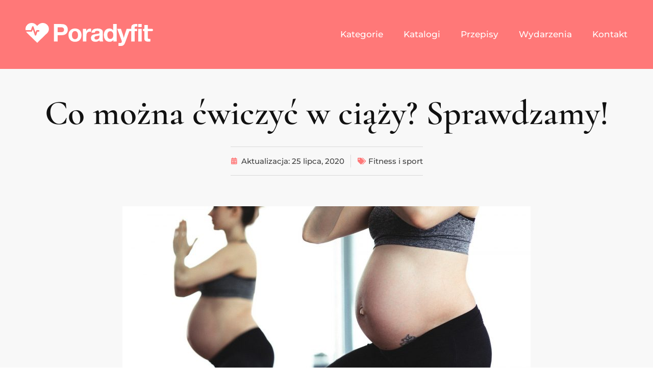

--- FILE ---
content_type: text/html; charset=UTF-8
request_url: https://poradyfit.pl/fitnessisport/co-mozna-cwiczyc-w-ciazy-sprawdzamy.html
body_size: 26540
content:
<!doctype html>
<html lang="pl-PL" prefix="og: https://ogp.me/ns#">
<head><meta charset="UTF-8"><script>if(navigator.userAgent.match(/MSIE|Internet Explorer/i)||navigator.userAgent.match(/Trident\/7\..*?rv:11/i)){var href=document.location.href;if(!href.match(/[?&]nowprocket/)){if(href.indexOf("?")==-1){if(href.indexOf("#")==-1){document.location.href=href+"?nowprocket=1"}else{document.location.href=href.replace("#","?nowprocket=1#")}}else{if(href.indexOf("#")==-1){document.location.href=href+"&nowprocket=1"}else{document.location.href=href.replace("#","&nowprocket=1#")}}}}</script><script>(()=>{class RocketLazyLoadScripts{constructor(){this.v="2.0.4",this.userEvents=["keydown","keyup","mousedown","mouseup","mousemove","mouseover","mouseout","touchmove","touchstart","touchend","touchcancel","wheel","click","dblclick","input"],this.attributeEvents=["onblur","onclick","oncontextmenu","ondblclick","onfocus","onmousedown","onmouseenter","onmouseleave","onmousemove","onmouseout","onmouseover","onmouseup","onmousewheel","onscroll","onsubmit"]}async t(){this.i(),this.o(),/iP(ad|hone)/.test(navigator.userAgent)&&this.h(),this.u(),this.l(this),this.m(),this.k(this),this.p(this),this._(),await Promise.all([this.R(),this.L()]),this.lastBreath=Date.now(),this.S(this),this.P(),this.D(),this.O(),this.M(),await this.C(this.delayedScripts.normal),await this.C(this.delayedScripts.defer),await this.C(this.delayedScripts.async),await this.T(),await this.F(),await this.j(),await this.A(),window.dispatchEvent(new Event("rocket-allScriptsLoaded")),this.everythingLoaded=!0,this.lastTouchEnd&&await new Promise(t=>setTimeout(t,500-Date.now()+this.lastTouchEnd)),this.I(),this.H(),this.U(),this.W()}i(){this.CSPIssue=sessionStorage.getItem("rocketCSPIssue"),document.addEventListener("securitypolicyviolation",t=>{this.CSPIssue||"script-src-elem"!==t.violatedDirective||"data"!==t.blockedURI||(this.CSPIssue=!0,sessionStorage.setItem("rocketCSPIssue",!0))},{isRocket:!0})}o(){window.addEventListener("pageshow",t=>{this.persisted=t.persisted,this.realWindowLoadedFired=!0},{isRocket:!0}),window.addEventListener("pagehide",()=>{this.onFirstUserAction=null},{isRocket:!0})}h(){let t;function e(e){t=e}window.addEventListener("touchstart",e,{isRocket:!0}),window.addEventListener("touchend",function i(o){o.changedTouches[0]&&t.changedTouches[0]&&Math.abs(o.changedTouches[0].pageX-t.changedTouches[0].pageX)<10&&Math.abs(o.changedTouches[0].pageY-t.changedTouches[0].pageY)<10&&o.timeStamp-t.timeStamp<200&&(window.removeEventListener("touchstart",e,{isRocket:!0}),window.removeEventListener("touchend",i,{isRocket:!0}),"INPUT"===o.target.tagName&&"text"===o.target.type||(o.target.dispatchEvent(new TouchEvent("touchend",{target:o.target,bubbles:!0})),o.target.dispatchEvent(new MouseEvent("mouseover",{target:o.target,bubbles:!0})),o.target.dispatchEvent(new PointerEvent("click",{target:o.target,bubbles:!0,cancelable:!0,detail:1,clientX:o.changedTouches[0].clientX,clientY:o.changedTouches[0].clientY})),event.preventDefault()))},{isRocket:!0})}q(t){this.userActionTriggered||("mousemove"!==t.type||this.firstMousemoveIgnored?"keyup"===t.type||"mouseover"===t.type||"mouseout"===t.type||(this.userActionTriggered=!0,this.onFirstUserAction&&this.onFirstUserAction()):this.firstMousemoveIgnored=!0),"click"===t.type&&t.preventDefault(),t.stopPropagation(),t.stopImmediatePropagation(),"touchstart"===this.lastEvent&&"touchend"===t.type&&(this.lastTouchEnd=Date.now()),"click"===t.type&&(this.lastTouchEnd=0),this.lastEvent=t.type,t.composedPath&&t.composedPath()[0].getRootNode()instanceof ShadowRoot&&(t.rocketTarget=t.composedPath()[0]),this.savedUserEvents.push(t)}u(){this.savedUserEvents=[],this.userEventHandler=this.q.bind(this),this.userEvents.forEach(t=>window.addEventListener(t,this.userEventHandler,{passive:!1,isRocket:!0})),document.addEventListener("visibilitychange",this.userEventHandler,{isRocket:!0})}U(){this.userEvents.forEach(t=>window.removeEventListener(t,this.userEventHandler,{passive:!1,isRocket:!0})),document.removeEventListener("visibilitychange",this.userEventHandler,{isRocket:!0}),this.savedUserEvents.forEach(t=>{(t.rocketTarget||t.target).dispatchEvent(new window[t.constructor.name](t.type,t))})}m(){const t="return false",e=Array.from(this.attributeEvents,t=>"data-rocket-"+t),i="["+this.attributeEvents.join("],[")+"]",o="[data-rocket-"+this.attributeEvents.join("],[data-rocket-")+"]",s=(e,i,o)=>{o&&o!==t&&(e.setAttribute("data-rocket-"+i,o),e["rocket"+i]=new Function("event",o),e.setAttribute(i,t))};new MutationObserver(t=>{for(const n of t)"attributes"===n.type&&(n.attributeName.startsWith("data-rocket-")||this.everythingLoaded?n.attributeName.startsWith("data-rocket-")&&this.everythingLoaded&&this.N(n.target,n.attributeName.substring(12)):s(n.target,n.attributeName,n.target.getAttribute(n.attributeName))),"childList"===n.type&&n.addedNodes.forEach(t=>{if(t.nodeType===Node.ELEMENT_NODE)if(this.everythingLoaded)for(const i of[t,...t.querySelectorAll(o)])for(const t of i.getAttributeNames())e.includes(t)&&this.N(i,t.substring(12));else for(const e of[t,...t.querySelectorAll(i)])for(const t of e.getAttributeNames())this.attributeEvents.includes(t)&&s(e,t,e.getAttribute(t))})}).observe(document,{subtree:!0,childList:!0,attributeFilter:[...this.attributeEvents,...e]})}I(){this.attributeEvents.forEach(t=>{document.querySelectorAll("[data-rocket-"+t+"]").forEach(e=>{this.N(e,t)})})}N(t,e){const i=t.getAttribute("data-rocket-"+e);i&&(t.setAttribute(e,i),t.removeAttribute("data-rocket-"+e))}k(t){Object.defineProperty(HTMLElement.prototype,"onclick",{get(){return this.rocketonclick||null},set(e){this.rocketonclick=e,this.setAttribute(t.everythingLoaded?"onclick":"data-rocket-onclick","this.rocketonclick(event)")}})}S(t){function e(e,i){let o=e[i];e[i]=null,Object.defineProperty(e,i,{get:()=>o,set(s){t.everythingLoaded?o=s:e["rocket"+i]=o=s}})}e(document,"onreadystatechange"),e(window,"onload"),e(window,"onpageshow");try{Object.defineProperty(document,"readyState",{get:()=>t.rocketReadyState,set(e){t.rocketReadyState=e},configurable:!0}),document.readyState="loading"}catch(t){console.log("WPRocket DJE readyState conflict, bypassing")}}l(t){this.originalAddEventListener=EventTarget.prototype.addEventListener,this.originalRemoveEventListener=EventTarget.prototype.removeEventListener,this.savedEventListeners=[],EventTarget.prototype.addEventListener=function(e,i,o){o&&o.isRocket||!t.B(e,this)&&!t.userEvents.includes(e)||t.B(e,this)&&!t.userActionTriggered||e.startsWith("rocket-")||t.everythingLoaded?t.originalAddEventListener.call(this,e,i,o):(t.savedEventListeners.push({target:this,remove:!1,type:e,func:i,options:o}),"mouseenter"!==e&&"mouseleave"!==e||t.originalAddEventListener.call(this,e,t.savedUserEvents.push,o))},EventTarget.prototype.removeEventListener=function(e,i,o){o&&o.isRocket||!t.B(e,this)&&!t.userEvents.includes(e)||t.B(e,this)&&!t.userActionTriggered||e.startsWith("rocket-")||t.everythingLoaded?t.originalRemoveEventListener.call(this,e,i,o):t.savedEventListeners.push({target:this,remove:!0,type:e,func:i,options:o})}}J(t,e){this.savedEventListeners=this.savedEventListeners.filter(i=>{let o=i.type,s=i.target||window;return e!==o||t!==s||(this.B(o,s)&&(i.type="rocket-"+o),this.$(i),!1)})}H(){EventTarget.prototype.addEventListener=this.originalAddEventListener,EventTarget.prototype.removeEventListener=this.originalRemoveEventListener,this.savedEventListeners.forEach(t=>this.$(t))}$(t){t.remove?this.originalRemoveEventListener.call(t.target,t.type,t.func,t.options):this.originalAddEventListener.call(t.target,t.type,t.func,t.options)}p(t){let e;function i(e){return t.everythingLoaded?e:e.split(" ").map(t=>"load"===t||t.startsWith("load.")?"rocket-jquery-load":t).join(" ")}function o(o){function s(e){const s=o.fn[e];o.fn[e]=o.fn.init.prototype[e]=function(){return this[0]===window&&t.userActionTriggered&&("string"==typeof arguments[0]||arguments[0]instanceof String?arguments[0]=i(arguments[0]):"object"==typeof arguments[0]&&Object.keys(arguments[0]).forEach(t=>{const e=arguments[0][t];delete arguments[0][t],arguments[0][i(t)]=e})),s.apply(this,arguments),this}}if(o&&o.fn&&!t.allJQueries.includes(o)){const e={DOMContentLoaded:[],"rocket-DOMContentLoaded":[]};for(const t in e)document.addEventListener(t,()=>{e[t].forEach(t=>t())},{isRocket:!0});o.fn.ready=o.fn.init.prototype.ready=function(i){function s(){parseInt(o.fn.jquery)>2?setTimeout(()=>i.bind(document)(o)):i.bind(document)(o)}return"function"==typeof i&&(t.realDomReadyFired?!t.userActionTriggered||t.fauxDomReadyFired?s():e["rocket-DOMContentLoaded"].push(s):e.DOMContentLoaded.push(s)),o([])},s("on"),s("one"),s("off"),t.allJQueries.push(o)}e=o}t.allJQueries=[],o(window.jQuery),Object.defineProperty(window,"jQuery",{get:()=>e,set(t){o(t)}})}P(){const t=new Map;document.write=document.writeln=function(e){const i=document.currentScript,o=document.createRange(),s=i.parentElement;let n=t.get(i);void 0===n&&(n=i.nextSibling,t.set(i,n));const c=document.createDocumentFragment();o.setStart(c,0),c.appendChild(o.createContextualFragment(e)),s.insertBefore(c,n)}}async R(){return new Promise(t=>{this.userActionTriggered?t():this.onFirstUserAction=t})}async L(){return new Promise(t=>{document.addEventListener("DOMContentLoaded",()=>{this.realDomReadyFired=!0,t()},{isRocket:!0})})}async j(){return this.realWindowLoadedFired?Promise.resolve():new Promise(t=>{window.addEventListener("load",t,{isRocket:!0})})}M(){this.pendingScripts=[];this.scriptsMutationObserver=new MutationObserver(t=>{for(const e of t)e.addedNodes.forEach(t=>{"SCRIPT"!==t.tagName||t.noModule||t.isWPRocket||this.pendingScripts.push({script:t,promise:new Promise(e=>{const i=()=>{const i=this.pendingScripts.findIndex(e=>e.script===t);i>=0&&this.pendingScripts.splice(i,1),e()};t.addEventListener("load",i,{isRocket:!0}),t.addEventListener("error",i,{isRocket:!0}),setTimeout(i,1e3)})})})}),this.scriptsMutationObserver.observe(document,{childList:!0,subtree:!0})}async F(){await this.X(),this.pendingScripts.length?(await this.pendingScripts[0].promise,await this.F()):this.scriptsMutationObserver.disconnect()}D(){this.delayedScripts={normal:[],async:[],defer:[]},document.querySelectorAll("script[type$=rocketlazyloadscript]").forEach(t=>{t.hasAttribute("data-rocket-src")?t.hasAttribute("async")&&!1!==t.async?this.delayedScripts.async.push(t):t.hasAttribute("defer")&&!1!==t.defer||"module"===t.getAttribute("data-rocket-type")?this.delayedScripts.defer.push(t):this.delayedScripts.normal.push(t):this.delayedScripts.normal.push(t)})}async _(){await this.L();let t=[];document.querySelectorAll("script[type$=rocketlazyloadscript][data-rocket-src]").forEach(e=>{let i=e.getAttribute("data-rocket-src");if(i&&!i.startsWith("data:")){i.startsWith("//")&&(i=location.protocol+i);try{const o=new URL(i).origin;o!==location.origin&&t.push({src:o,crossOrigin:e.crossOrigin||"module"===e.getAttribute("data-rocket-type")})}catch(t){}}}),t=[...new Map(t.map(t=>[JSON.stringify(t),t])).values()],this.Y(t,"preconnect")}async G(t){if(await this.K(),!0!==t.noModule||!("noModule"in HTMLScriptElement.prototype))return new Promise(e=>{let i;function o(){(i||t).setAttribute("data-rocket-status","executed"),e()}try{if(navigator.userAgent.includes("Firefox/")||""===navigator.vendor||this.CSPIssue)i=document.createElement("script"),[...t.attributes].forEach(t=>{let e=t.nodeName;"type"!==e&&("data-rocket-type"===e&&(e="type"),"data-rocket-src"===e&&(e="src"),i.setAttribute(e,t.nodeValue))}),t.text&&(i.text=t.text),t.nonce&&(i.nonce=t.nonce),i.hasAttribute("src")?(i.addEventListener("load",o,{isRocket:!0}),i.addEventListener("error",()=>{i.setAttribute("data-rocket-status","failed-network"),e()},{isRocket:!0}),setTimeout(()=>{i.isConnected||e()},1)):(i.text=t.text,o()),i.isWPRocket=!0,t.parentNode.replaceChild(i,t);else{const i=t.getAttribute("data-rocket-type"),s=t.getAttribute("data-rocket-src");i?(t.type=i,t.removeAttribute("data-rocket-type")):t.removeAttribute("type"),t.addEventListener("load",o,{isRocket:!0}),t.addEventListener("error",i=>{this.CSPIssue&&i.target.src.startsWith("data:")?(console.log("WPRocket: CSP fallback activated"),t.removeAttribute("src"),this.G(t).then(e)):(t.setAttribute("data-rocket-status","failed-network"),e())},{isRocket:!0}),s?(t.fetchPriority="high",t.removeAttribute("data-rocket-src"),t.src=s):t.src="data:text/javascript;base64,"+window.btoa(unescape(encodeURIComponent(t.text)))}}catch(i){t.setAttribute("data-rocket-status","failed-transform"),e()}});t.setAttribute("data-rocket-status","skipped")}async C(t){const e=t.shift();return e?(e.isConnected&&await this.G(e),this.C(t)):Promise.resolve()}O(){this.Y([...this.delayedScripts.normal,...this.delayedScripts.defer,...this.delayedScripts.async],"preload")}Y(t,e){this.trash=this.trash||[];let i=!0;var o=document.createDocumentFragment();t.forEach(t=>{const s=t.getAttribute&&t.getAttribute("data-rocket-src")||t.src;if(s&&!s.startsWith("data:")){const n=document.createElement("link");n.href=s,n.rel=e,"preconnect"!==e&&(n.as="script",n.fetchPriority=i?"high":"low"),t.getAttribute&&"module"===t.getAttribute("data-rocket-type")&&(n.crossOrigin=!0),t.crossOrigin&&(n.crossOrigin=t.crossOrigin),t.integrity&&(n.integrity=t.integrity),t.nonce&&(n.nonce=t.nonce),o.appendChild(n),this.trash.push(n),i=!1}}),document.head.appendChild(o)}W(){this.trash.forEach(t=>t.remove())}async T(){try{document.readyState="interactive"}catch(t){}this.fauxDomReadyFired=!0;try{await this.K(),this.J(document,"readystatechange"),document.dispatchEvent(new Event("rocket-readystatechange")),await this.K(),document.rocketonreadystatechange&&document.rocketonreadystatechange(),await this.K(),this.J(document,"DOMContentLoaded"),document.dispatchEvent(new Event("rocket-DOMContentLoaded")),await this.K(),this.J(window,"DOMContentLoaded"),window.dispatchEvent(new Event("rocket-DOMContentLoaded"))}catch(t){console.error(t)}}async A(){try{document.readyState="complete"}catch(t){}try{await this.K(),this.J(document,"readystatechange"),document.dispatchEvent(new Event("rocket-readystatechange")),await this.K(),document.rocketonreadystatechange&&document.rocketonreadystatechange(),await this.K(),this.J(window,"load"),window.dispatchEvent(new Event("rocket-load")),await this.K(),window.rocketonload&&window.rocketonload(),await this.K(),this.allJQueries.forEach(t=>t(window).trigger("rocket-jquery-load")),await this.K(),this.J(window,"pageshow");const t=new Event("rocket-pageshow");t.persisted=this.persisted,window.dispatchEvent(t),await this.K(),window.rocketonpageshow&&window.rocketonpageshow({persisted:this.persisted})}catch(t){console.error(t)}}async K(){Date.now()-this.lastBreath>45&&(await this.X(),this.lastBreath=Date.now())}async X(){return document.hidden?new Promise(t=>setTimeout(t)):new Promise(t=>requestAnimationFrame(t))}B(t,e){return e===document&&"readystatechange"===t||(e===document&&"DOMContentLoaded"===t||(e===window&&"DOMContentLoaded"===t||(e===window&&"load"===t||e===window&&"pageshow"===t)))}static run(){(new RocketLazyLoadScripts).t()}}RocketLazyLoadScripts.run()})();</script>
	
	<meta name="viewport" content="width=device-width, initial-scale=1">
	<link rel="profile" href="https://gmpg.org/xfn/11">
	<!-- This site is running CAOS for WordPress -->

<!-- Optymalizacja wyszukiwarek według Rank Math PRO - https://rankmath.com/ -->
<title>Co można ćwiczyć w ciąży? Sprawdzamy! - PoradyFIT</title>
<link data-rocket-preload as="style" data-wpr-hosted-gf-parameters="family=Cormorant%3A100%2C100italic%2C200%2C200italic%2C300%2C300italic%2C400%2C400italic%2C500%2C500italic%2C600%2C600italic%2C700%2C700italic%2C800%2C800italic%2C900%2C900italic%7CMontserrat%3A100%2C100italic%2C200%2C200italic%2C300%2C300italic%2C400%2C400italic%2C500%2C500italic%2C600%2C600italic%2C700%2C700italic%2C800%2C800italic%2C900%2C900italic%7COpen%20Sans%3A100%2C100italic%2C200%2C200italic%2C300%2C300italic%2C400%2C400italic%2C500%2C500italic%2C600%2C600italic%2C700%2C700italic%2C800%2C800italic%2C900%2C900italic&subset=latin-ext&display=swap" href="https://poradyfit.pl/wp-content/cache/fonts/1/google-fonts/css/8/8/c/e727a71dbea5d31be58e62caa6fe7.css" rel="preload">
<link data-wpr-hosted-gf-parameters="family=Cormorant%3A100%2C100italic%2C200%2C200italic%2C300%2C300italic%2C400%2C400italic%2C500%2C500italic%2C600%2C600italic%2C700%2C700italic%2C800%2C800italic%2C900%2C900italic%7CMontserrat%3A100%2C100italic%2C200%2C200italic%2C300%2C300italic%2C400%2C400italic%2C500%2C500italic%2C600%2C600italic%2C700%2C700italic%2C800%2C800italic%2C900%2C900italic%7COpen%20Sans%3A100%2C100italic%2C200%2C200italic%2C300%2C300italic%2C400%2C400italic%2C500%2C500italic%2C600%2C600italic%2C700%2C700italic%2C800%2C800italic%2C900%2C900italic&subset=latin-ext&display=swap" href="https://poradyfit.pl/wp-content/cache/fonts/1/google-fonts/css/8/8/c/e727a71dbea5d31be58e62caa6fe7.css" media="print" onload="this.media=&#039;all&#039;" rel="stylesheet">
<noscript data-wpr-hosted-gf-parameters=""><link rel="stylesheet" href="https://fonts.googleapis.com/css?family=Cormorant%3A100%2C100italic%2C200%2C200italic%2C300%2C300italic%2C400%2C400italic%2C500%2C500italic%2C600%2C600italic%2C700%2C700italic%2C800%2C800italic%2C900%2C900italic%7CMontserrat%3A100%2C100italic%2C200%2C200italic%2C300%2C300italic%2C400%2C400italic%2C500%2C500italic%2C600%2C600italic%2C700%2C700italic%2C800%2C800italic%2C900%2C900italic%7COpen%20Sans%3A100%2C100italic%2C200%2C200italic%2C300%2C300italic%2C400%2C400italic%2C500%2C500italic%2C600%2C600italic%2C700%2C700italic%2C800%2C800italic%2C900%2C900italic&#038;subset=latin-ext&#038;display=swap"></noscript>
<meta name="description" content="Kobiety, które spodziewają się dziecka, zmieniają swoje przyzwyczajenia diametralnie. Niektóre zaczynają jeść zdecydowanie wyższej wartości jedzenie a inne"/>
<meta name="robots" content="follow, index, max-snippet:-1, max-video-preview:-1, max-image-preview:large"/>
<link rel="canonical" href="https://poradyfit.pl/fitnessisport/co-mozna-cwiczyc-w-ciazy-sprawdzamy.html" />
<meta property="og:locale" content="pl_PL" />
<meta property="og:type" content="article" />
<meta property="og:title" content="Co można ćwiczyć w ciąży? Sprawdzamy! - PoradyFIT" />
<meta property="og:description" content="Kobiety, które spodziewają się dziecka, zmieniają swoje przyzwyczajenia diametralnie. Niektóre zaczynają jeść zdecydowanie wyższej wartości jedzenie a inne" />
<meta property="og:url" content="https://poradyfit.pl/fitnessisport/co-mozna-cwiczyc-w-ciazy-sprawdzamy.html" />
<meta property="og:site_name" content="PoradyFIT" />
<meta property="article:section" content="Fitness i sport" />
<meta property="og:image" content="https://poradyfit.pl/wp-content/uploads/2022/08/5bd8a0ee6eca2_o_original.jpg" />
<meta property="og:image:secure_url" content="https://poradyfit.pl/wp-content/uploads/2022/08/5bd8a0ee6eca2_o_original.jpg" />
<meta property="og:image:width" content="800" />
<meta property="og:image:height" content="533" />
<meta property="og:image:alt" content="Co można ćwiczyć w ciąży? Sprawdzamy!" />
<meta property="og:image:type" content="image/jpeg" />
<meta property="article:published_time" content="2020-07-25T07:49:02+02:00" />
<meta name="twitter:card" content="summary_large_image" />
<meta name="twitter:title" content="Co można ćwiczyć w ciąży? Sprawdzamy! - PoradyFIT" />
<meta name="twitter:description" content="Kobiety, które spodziewają się dziecka, zmieniają swoje przyzwyczajenia diametralnie. Niektóre zaczynają jeść zdecydowanie wyższej wartości jedzenie a inne" />
<meta name="twitter:image" content="https://poradyfit.pl/wp-content/uploads/2022/08/5bd8a0ee6eca2_o_original.jpg" />
<script type="application/ld+json" class="rank-math-schema-pro">{"@context":"https://schema.org","@graph":[{"@type":"Organization","@id":"https://poradyfit.pl/#organization","name":"Poradyfit.pl","url":"https://poradyfit.pl","logo":{"@type":"ImageObject","@id":"https://poradyfit.pl/#logo","url":"https://poradyfit.pl/wp-content/uploads/2022/08/logo-full-white-1.svg","contentUrl":"https://poradyfit.pl/wp-content/uploads/2022/08/logo-full-white-1.svg","caption":"PoradyFIT","inLanguage":"pl-PL","width":"926","height":"166"},"legalName":"Kinga"},{"@type":"WebSite","@id":"https://poradyfit.pl/#website","url":"https://poradyfit.pl","name":"PoradyFIT","publisher":{"@id":"https://poradyfit.pl/#organization"},"inLanguage":"pl-PL"},{"@type":"ImageObject","@id":"https://poradyfit.pl/wp-content/uploads/2022/08/5bd8a0ee6eca2_o_original.jpg","url":"https://poradyfit.pl/wp-content/uploads/2022/08/5bd8a0ee6eca2_o_original.jpg","width":"800","height":"533","inLanguage":"pl-PL"},{"@type":"BreadcrumbList","@id":"https://poradyfit.pl/fitnessisport/co-mozna-cwiczyc-w-ciazy-sprawdzamy.html#breadcrumb","itemListElement":[{"@type":"ListItem","position":"1","item":{"@id":"https://poradyfit.pl","name":"Porady Fit"}},{"@type":"ListItem","position":"2","item":{"@id":"https://poradyfit.pl/./fitnessisport","name":"Fitness i sport"}},{"@type":"ListItem","position":"3","item":{"@id":"https://poradyfit.pl/fitnessisport/co-mozna-cwiczyc-w-ciazy-sprawdzamy.html","name":"Co mo\u017cna \u0107wiczy\u0107 w ci\u0105\u017cy? Sprawdzamy!"}}]},{"@type":"WebPage","@id":"https://poradyfit.pl/fitnessisport/co-mozna-cwiczyc-w-ciazy-sprawdzamy.html#webpage","url":"https://poradyfit.pl/fitnessisport/co-mozna-cwiczyc-w-ciazy-sprawdzamy.html","name":"Co mo\u017cna \u0107wiczy\u0107 w ci\u0105\u017cy? Sprawdzamy! - PoradyFIT","datePublished":"2020-07-25T07:49:02+02:00","dateModified":"2020-07-25T07:49:02+02:00","isPartOf":{"@id":"https://poradyfit.pl/#website"},"primaryImageOfPage":{"@id":"https://poradyfit.pl/wp-content/uploads/2022/08/5bd8a0ee6eca2_o_original.jpg"},"inLanguage":"pl-PL","breadcrumb":{"@id":"https://poradyfit.pl/fitnessisport/co-mozna-cwiczyc-w-ciazy-sprawdzamy.html#breadcrumb"}},{"@type":"Person","@id":"https://poradyfit.pl/fitnessisport/co-mozna-cwiczyc-w-ciazy-sprawdzamy.html#author","name":"Poradyfit","image":{"@type":"ImageObject","@id":"https://secure.gravatar.com/avatar/e936b7ea6950dcaae4a03c9912108782a751026f0d653aa489bd0df6365c2843?s=96&amp;d=mm&amp;r=g","url":"https://secure.gravatar.com/avatar/e936b7ea6950dcaae4a03c9912108782a751026f0d653aa489bd0df6365c2843?s=96&amp;d=mm&amp;r=g","caption":"Poradyfit","inLanguage":"pl-PL"},"sameAs":["https://poradyfit.pl"],"worksFor":{"@id":"https://poradyfit.pl/#organization"}},{"@type":"Article","headline":"Co mo\u017cna \u0107wiczy\u0107 w ci\u0105\u017cy? Sprawdzamy! - PoradyFIT","datePublished":"2020-07-25T07:49:02+02:00","dateModified":"2020-07-25T07:49:02+02:00","articleSection":"Fitness i sport","author":{"@id":"https://poradyfit.pl/fitnessisport/co-mozna-cwiczyc-w-ciazy-sprawdzamy.html#author","name":"Poradyfit"},"publisher":{"@id":"https://poradyfit.pl/#organization"},"description":"Kobiety, kt\u00f3re spodziewaj\u0105 si\u0119 dziecka, zmieniaj\u0105 swoje przyzwyczajenia diametralnie. Niekt\u00f3re zaczynaj\u0105 je\u015b\u0107 zdecydowanie wy\u017cszej warto\u015bci jedzenie a inne","name":"Co mo\u017cna \u0107wiczy\u0107 w ci\u0105\u017cy? Sprawdzamy! - PoradyFIT","@id":"https://poradyfit.pl/fitnessisport/co-mozna-cwiczyc-w-ciazy-sprawdzamy.html#richSnippet","isPartOf":{"@id":"https://poradyfit.pl/fitnessisport/co-mozna-cwiczyc-w-ciazy-sprawdzamy.html#webpage"},"image":{"@id":"https://poradyfit.pl/wp-content/uploads/2022/08/5bd8a0ee6eca2_o_original.jpg"},"inLanguage":"pl-PL","mainEntityOfPage":{"@id":"https://poradyfit.pl/fitnessisport/co-mozna-cwiczyc-w-ciazy-sprawdzamy.html#webpage"}}]}</script>
<!-- /Wtyczka Rank Math WordPress SEO -->

<link rel='preconnect' href='//www.google-analytics.com' />
<link href='https://fonts.gstatic.com' crossorigin rel='preconnect' />
<link rel="alternate" type="application/rss+xml" title="PoradyFIT &raquo; Kanał z wpisami" href="https://poradyfit.pl/feed" />
<link rel="alternate" type="application/rss+xml" title="PoradyFIT &raquo; Kanał z komentarzami" href="https://poradyfit.pl/comments/feed" />
<link rel="alternate" title="oEmbed (JSON)" type="application/json+oembed" href="https://poradyfit.pl/wp-json/oembed/1.0/embed?url=https%3A%2F%2Fporadyfit.pl%2Ffitnessisport%2Fco-mozna-cwiczyc-w-ciazy-sprawdzamy.html" />
<link rel="alternate" title="oEmbed (XML)" type="text/xml+oembed" href="https://poradyfit.pl/wp-json/oembed/1.0/embed?url=https%3A%2F%2Fporadyfit.pl%2Ffitnessisport%2Fco-mozna-cwiczyc-w-ciazy-sprawdzamy.html&#038;format=xml" />
<style id='wp-img-auto-sizes-contain-inline-css'>
img:is([sizes=auto i],[sizes^="auto," i]){contain-intrinsic-size:3000px 1500px}
/*# sourceURL=wp-img-auto-sizes-contain-inline-css */
</style>
<style id='wp-emoji-styles-inline-css'>

	img.wp-smiley, img.emoji {
		display: inline !important;
		border: none !important;
		box-shadow: none !important;
		height: 1em !important;
		width: 1em !important;
		margin: 0 0.07em !important;
		vertical-align: -0.1em !important;
		background: none !important;
		padding: 0 !important;
	}
/*# sourceURL=wp-emoji-styles-inline-css */
</style>
<link rel='stylesheet' id='wp-block-library-css' href='https://poradyfit.pl/wp-includes/css/dist/block-library/style.min.css?ver=6.9' media='all' />
<style id='global-styles-inline-css'>
:root{--wp--preset--aspect-ratio--square: 1;--wp--preset--aspect-ratio--4-3: 4/3;--wp--preset--aspect-ratio--3-4: 3/4;--wp--preset--aspect-ratio--3-2: 3/2;--wp--preset--aspect-ratio--2-3: 2/3;--wp--preset--aspect-ratio--16-9: 16/9;--wp--preset--aspect-ratio--9-16: 9/16;--wp--preset--color--black: #000000;--wp--preset--color--cyan-bluish-gray: #abb8c3;--wp--preset--color--white: #ffffff;--wp--preset--color--pale-pink: #f78da7;--wp--preset--color--vivid-red: #cf2e2e;--wp--preset--color--luminous-vivid-orange: #ff6900;--wp--preset--color--luminous-vivid-amber: #fcb900;--wp--preset--color--light-green-cyan: #7bdcb5;--wp--preset--color--vivid-green-cyan: #00d084;--wp--preset--color--pale-cyan-blue: #8ed1fc;--wp--preset--color--vivid-cyan-blue: #0693e3;--wp--preset--color--vivid-purple: #9b51e0;--wp--preset--gradient--vivid-cyan-blue-to-vivid-purple: linear-gradient(135deg,rgb(6,147,227) 0%,rgb(155,81,224) 100%);--wp--preset--gradient--light-green-cyan-to-vivid-green-cyan: linear-gradient(135deg,rgb(122,220,180) 0%,rgb(0,208,130) 100%);--wp--preset--gradient--luminous-vivid-amber-to-luminous-vivid-orange: linear-gradient(135deg,rgb(252,185,0) 0%,rgb(255,105,0) 100%);--wp--preset--gradient--luminous-vivid-orange-to-vivid-red: linear-gradient(135deg,rgb(255,105,0) 0%,rgb(207,46,46) 100%);--wp--preset--gradient--very-light-gray-to-cyan-bluish-gray: linear-gradient(135deg,rgb(238,238,238) 0%,rgb(169,184,195) 100%);--wp--preset--gradient--cool-to-warm-spectrum: linear-gradient(135deg,rgb(74,234,220) 0%,rgb(151,120,209) 20%,rgb(207,42,186) 40%,rgb(238,44,130) 60%,rgb(251,105,98) 80%,rgb(254,248,76) 100%);--wp--preset--gradient--blush-light-purple: linear-gradient(135deg,rgb(255,206,236) 0%,rgb(152,150,240) 100%);--wp--preset--gradient--blush-bordeaux: linear-gradient(135deg,rgb(254,205,165) 0%,rgb(254,45,45) 50%,rgb(107,0,62) 100%);--wp--preset--gradient--luminous-dusk: linear-gradient(135deg,rgb(255,203,112) 0%,rgb(199,81,192) 50%,rgb(65,88,208) 100%);--wp--preset--gradient--pale-ocean: linear-gradient(135deg,rgb(255,245,203) 0%,rgb(182,227,212) 50%,rgb(51,167,181) 100%);--wp--preset--gradient--electric-grass: linear-gradient(135deg,rgb(202,248,128) 0%,rgb(113,206,126) 100%);--wp--preset--gradient--midnight: linear-gradient(135deg,rgb(2,3,129) 0%,rgb(40,116,252) 100%);--wp--preset--font-size--small: 13px;--wp--preset--font-size--medium: 20px;--wp--preset--font-size--large: 36px;--wp--preset--font-size--x-large: 42px;--wp--preset--spacing--20: 0.44rem;--wp--preset--spacing--30: 0.67rem;--wp--preset--spacing--40: 1rem;--wp--preset--spacing--50: 1.5rem;--wp--preset--spacing--60: 2.25rem;--wp--preset--spacing--70: 3.38rem;--wp--preset--spacing--80: 5.06rem;--wp--preset--shadow--natural: 6px 6px 9px rgba(0, 0, 0, 0.2);--wp--preset--shadow--deep: 12px 12px 50px rgba(0, 0, 0, 0.4);--wp--preset--shadow--sharp: 6px 6px 0px rgba(0, 0, 0, 0.2);--wp--preset--shadow--outlined: 6px 6px 0px -3px rgb(255, 255, 255), 6px 6px rgb(0, 0, 0);--wp--preset--shadow--crisp: 6px 6px 0px rgb(0, 0, 0);}:root { --wp--style--global--content-size: 800px;--wp--style--global--wide-size: 1200px; }:where(body) { margin: 0; }.wp-site-blocks > .alignleft { float: left; margin-right: 2em; }.wp-site-blocks > .alignright { float: right; margin-left: 2em; }.wp-site-blocks > .aligncenter { justify-content: center; margin-left: auto; margin-right: auto; }:where(.wp-site-blocks) > * { margin-block-start: 24px; margin-block-end: 0; }:where(.wp-site-blocks) > :first-child { margin-block-start: 0; }:where(.wp-site-blocks) > :last-child { margin-block-end: 0; }:root { --wp--style--block-gap: 24px; }:root :where(.is-layout-flow) > :first-child{margin-block-start: 0;}:root :where(.is-layout-flow) > :last-child{margin-block-end: 0;}:root :where(.is-layout-flow) > *{margin-block-start: 24px;margin-block-end: 0;}:root :where(.is-layout-constrained) > :first-child{margin-block-start: 0;}:root :where(.is-layout-constrained) > :last-child{margin-block-end: 0;}:root :where(.is-layout-constrained) > *{margin-block-start: 24px;margin-block-end: 0;}:root :where(.is-layout-flex){gap: 24px;}:root :where(.is-layout-grid){gap: 24px;}.is-layout-flow > .alignleft{float: left;margin-inline-start: 0;margin-inline-end: 2em;}.is-layout-flow > .alignright{float: right;margin-inline-start: 2em;margin-inline-end: 0;}.is-layout-flow > .aligncenter{margin-left: auto !important;margin-right: auto !important;}.is-layout-constrained > .alignleft{float: left;margin-inline-start: 0;margin-inline-end: 2em;}.is-layout-constrained > .alignright{float: right;margin-inline-start: 2em;margin-inline-end: 0;}.is-layout-constrained > .aligncenter{margin-left: auto !important;margin-right: auto !important;}.is-layout-constrained > :where(:not(.alignleft):not(.alignright):not(.alignfull)){max-width: var(--wp--style--global--content-size);margin-left: auto !important;margin-right: auto !important;}.is-layout-constrained > .alignwide{max-width: var(--wp--style--global--wide-size);}body .is-layout-flex{display: flex;}.is-layout-flex{flex-wrap: wrap;align-items: center;}.is-layout-flex > :is(*, div){margin: 0;}body .is-layout-grid{display: grid;}.is-layout-grid > :is(*, div){margin: 0;}body{padding-top: 0px;padding-right: 0px;padding-bottom: 0px;padding-left: 0px;}a:where(:not(.wp-element-button)){text-decoration: underline;}:root :where(.wp-element-button, .wp-block-button__link){background-color: #32373c;border-width: 0;color: #fff;font-family: inherit;font-size: inherit;font-style: inherit;font-weight: inherit;letter-spacing: inherit;line-height: inherit;padding-top: calc(0.667em + 2px);padding-right: calc(1.333em + 2px);padding-bottom: calc(0.667em + 2px);padding-left: calc(1.333em + 2px);text-decoration: none;text-transform: inherit;}.has-black-color{color: var(--wp--preset--color--black) !important;}.has-cyan-bluish-gray-color{color: var(--wp--preset--color--cyan-bluish-gray) !important;}.has-white-color{color: var(--wp--preset--color--white) !important;}.has-pale-pink-color{color: var(--wp--preset--color--pale-pink) !important;}.has-vivid-red-color{color: var(--wp--preset--color--vivid-red) !important;}.has-luminous-vivid-orange-color{color: var(--wp--preset--color--luminous-vivid-orange) !important;}.has-luminous-vivid-amber-color{color: var(--wp--preset--color--luminous-vivid-amber) !important;}.has-light-green-cyan-color{color: var(--wp--preset--color--light-green-cyan) !important;}.has-vivid-green-cyan-color{color: var(--wp--preset--color--vivid-green-cyan) !important;}.has-pale-cyan-blue-color{color: var(--wp--preset--color--pale-cyan-blue) !important;}.has-vivid-cyan-blue-color{color: var(--wp--preset--color--vivid-cyan-blue) !important;}.has-vivid-purple-color{color: var(--wp--preset--color--vivid-purple) !important;}.has-black-background-color{background-color: var(--wp--preset--color--black) !important;}.has-cyan-bluish-gray-background-color{background-color: var(--wp--preset--color--cyan-bluish-gray) !important;}.has-white-background-color{background-color: var(--wp--preset--color--white) !important;}.has-pale-pink-background-color{background-color: var(--wp--preset--color--pale-pink) !important;}.has-vivid-red-background-color{background-color: var(--wp--preset--color--vivid-red) !important;}.has-luminous-vivid-orange-background-color{background-color: var(--wp--preset--color--luminous-vivid-orange) !important;}.has-luminous-vivid-amber-background-color{background-color: var(--wp--preset--color--luminous-vivid-amber) !important;}.has-light-green-cyan-background-color{background-color: var(--wp--preset--color--light-green-cyan) !important;}.has-vivid-green-cyan-background-color{background-color: var(--wp--preset--color--vivid-green-cyan) !important;}.has-pale-cyan-blue-background-color{background-color: var(--wp--preset--color--pale-cyan-blue) !important;}.has-vivid-cyan-blue-background-color{background-color: var(--wp--preset--color--vivid-cyan-blue) !important;}.has-vivid-purple-background-color{background-color: var(--wp--preset--color--vivid-purple) !important;}.has-black-border-color{border-color: var(--wp--preset--color--black) !important;}.has-cyan-bluish-gray-border-color{border-color: var(--wp--preset--color--cyan-bluish-gray) !important;}.has-white-border-color{border-color: var(--wp--preset--color--white) !important;}.has-pale-pink-border-color{border-color: var(--wp--preset--color--pale-pink) !important;}.has-vivid-red-border-color{border-color: var(--wp--preset--color--vivid-red) !important;}.has-luminous-vivid-orange-border-color{border-color: var(--wp--preset--color--luminous-vivid-orange) !important;}.has-luminous-vivid-amber-border-color{border-color: var(--wp--preset--color--luminous-vivid-amber) !important;}.has-light-green-cyan-border-color{border-color: var(--wp--preset--color--light-green-cyan) !important;}.has-vivid-green-cyan-border-color{border-color: var(--wp--preset--color--vivid-green-cyan) !important;}.has-pale-cyan-blue-border-color{border-color: var(--wp--preset--color--pale-cyan-blue) !important;}.has-vivid-cyan-blue-border-color{border-color: var(--wp--preset--color--vivid-cyan-blue) !important;}.has-vivid-purple-border-color{border-color: var(--wp--preset--color--vivid-purple) !important;}.has-vivid-cyan-blue-to-vivid-purple-gradient-background{background: var(--wp--preset--gradient--vivid-cyan-blue-to-vivid-purple) !important;}.has-light-green-cyan-to-vivid-green-cyan-gradient-background{background: var(--wp--preset--gradient--light-green-cyan-to-vivid-green-cyan) !important;}.has-luminous-vivid-amber-to-luminous-vivid-orange-gradient-background{background: var(--wp--preset--gradient--luminous-vivid-amber-to-luminous-vivid-orange) !important;}.has-luminous-vivid-orange-to-vivid-red-gradient-background{background: var(--wp--preset--gradient--luminous-vivid-orange-to-vivid-red) !important;}.has-very-light-gray-to-cyan-bluish-gray-gradient-background{background: var(--wp--preset--gradient--very-light-gray-to-cyan-bluish-gray) !important;}.has-cool-to-warm-spectrum-gradient-background{background: var(--wp--preset--gradient--cool-to-warm-spectrum) !important;}.has-blush-light-purple-gradient-background{background: var(--wp--preset--gradient--blush-light-purple) !important;}.has-blush-bordeaux-gradient-background{background: var(--wp--preset--gradient--blush-bordeaux) !important;}.has-luminous-dusk-gradient-background{background: var(--wp--preset--gradient--luminous-dusk) !important;}.has-pale-ocean-gradient-background{background: var(--wp--preset--gradient--pale-ocean) !important;}.has-electric-grass-gradient-background{background: var(--wp--preset--gradient--electric-grass) !important;}.has-midnight-gradient-background{background: var(--wp--preset--gradient--midnight) !important;}.has-small-font-size{font-size: var(--wp--preset--font-size--small) !important;}.has-medium-font-size{font-size: var(--wp--preset--font-size--medium) !important;}.has-large-font-size{font-size: var(--wp--preset--font-size--large) !important;}.has-x-large-font-size{font-size: var(--wp--preset--font-size--x-large) !important;}
/*# sourceURL=global-styles-inline-css */
</style>

<link data-minify="1" rel='stylesheet' id='jet-engine-frontend-css' href='https://poradyfit.pl/wp-content/cache/min/1/wp-content/plugins/jet-engine/assets/css/frontend.css?ver=1769591463' media='all' />
<link rel='stylesheet' id='ez-toc-css' href='https://poradyfit.pl/wp-content/plugins/easy-table-of-contents/assets/css/screen.min.css?ver=2.0.80' media='all' />
<style id='ez-toc-inline-css'>
div#ez-toc-container .ez-toc-title {font-size: 120%;}div#ez-toc-container .ez-toc-title {font-weight: 500;}div#ez-toc-container ul li , div#ez-toc-container ul li a {font-size: 100%;}div#ez-toc-container ul li , div#ez-toc-container ul li a {font-weight: 500;}div#ez-toc-container nav ul ul li {font-size: 90%;}div#ez-toc-container {width: 100%;}.ez-toc-box-title {font-weight: bold; margin-bottom: 10px; text-align: center; text-transform: uppercase; letter-spacing: 1px; color: #666; padding-bottom: 5px;position:absolute;top:-4%;left:5%;background-color: inherit;transition: top 0.3s ease;}.ez-toc-box-title.toc-closed {top:-25%;}
/*# sourceURL=ez-toc-inline-css */
</style>
<link data-minify="1" rel='stylesheet' id='hello-elementor-css' href='https://poradyfit.pl/wp-content/cache/min/1/wp-content/themes/hello-elementor/assets/css/reset.css?ver=1769591463' media='all' />
<link data-minify="1" rel='stylesheet' id='hello-elementor-theme-style-css' href='https://poradyfit.pl/wp-content/cache/min/1/wp-content/themes/hello-elementor/assets/css/theme.css?ver=1769591463' media='all' />
<link data-minify="1" rel='stylesheet' id='hello-elementor-header-footer-css' href='https://poradyfit.pl/wp-content/cache/min/1/wp-content/themes/hello-elementor/assets/css/header-footer.css?ver=1769591463' media='all' />
<link rel='stylesheet' id='elementor-frontend-css' href='https://poradyfit.pl/wp-content/plugins/elementor/assets/css/frontend.min.css?ver=3.25.11' media='all' />
<link rel='stylesheet' id='elementor-post-8217-css' href='https://poradyfit.pl/wp-content/uploads/elementor/css/post-8217.css?ver=1739891157' media='all' />
<link rel='stylesheet' id='widget-image-css' href='https://poradyfit.pl/wp-content/plugins/elementor/assets/css/widget-image.min.css?ver=3.25.11' media='all' />
<link rel='stylesheet' id='widget-nav-menu-css' href='https://poradyfit.pl/wp-content/plugins/elementor-pro/assets/css/widget-nav-menu.min.css?ver=3.27.4' media='all' />
<link rel='stylesheet' id='widget-social-icons-css' href='https://poradyfit.pl/wp-content/plugins/elementor/assets/css/widget-social-icons.min.css?ver=3.25.11' media='all' />
<link rel='stylesheet' id='e-apple-webkit-css' href='https://poradyfit.pl/wp-content/plugins/elementor/assets/css/conditionals/apple-webkit.min.css?ver=3.25.11' media='all' />
<link rel='stylesheet' id='widget-text-editor-css' href='https://poradyfit.pl/wp-content/plugins/elementor/assets/css/widget-text-editor.min.css?ver=3.25.11' media='all' />
<link rel='stylesheet' id='widget-heading-css' href='https://poradyfit.pl/wp-content/plugins/elementor/assets/css/widget-heading.min.css?ver=3.25.11' media='all' />
<link rel='stylesheet' id='widget-post-info-css' href='https://poradyfit.pl/wp-content/plugins/elementor-pro/assets/css/widget-post-info.min.css?ver=3.27.4' media='all' />
<link rel='stylesheet' id='widget-icon-list-css' href='https://poradyfit.pl/wp-content/plugins/elementor/assets/css/widget-icon-list.min.css?ver=3.25.11' media='all' />
<link rel='stylesheet' id='elementor-icons-shared-0-css' href='https://poradyfit.pl/wp-content/plugins/elementor/assets/lib/font-awesome/css/fontawesome.min.css?ver=5.15.3' media='all' />
<link data-minify="1" rel='stylesheet' id='elementor-icons-fa-regular-css' href='https://poradyfit.pl/wp-content/cache/min/1/wp-content/plugins/elementor/assets/lib/font-awesome/css/regular.min.css?ver=1769591463' media='all' />
<link data-minify="1" rel='stylesheet' id='elementor-icons-fa-solid-css' href='https://poradyfit.pl/wp-content/cache/min/1/wp-content/plugins/elementor/assets/lib/font-awesome/css/solid.min.css?ver=1769591463' media='all' />
<link rel='stylesheet' id='widget-share-buttons-css' href='https://poradyfit.pl/wp-content/plugins/elementor-pro/assets/css/widget-share-buttons.min.css?ver=3.27.4' media='all' />
<link data-minify="1" rel='stylesheet' id='elementor-icons-fa-brands-css' href='https://poradyfit.pl/wp-content/cache/min/1/wp-content/plugins/elementor/assets/lib/font-awesome/css/brands.min.css?ver=1769591463' media='all' />
<link rel='stylesheet' id='widget-divider-css' href='https://poradyfit.pl/wp-content/plugins/elementor/assets/css/widget-divider.min.css?ver=3.25.11' media='all' />
<link rel='stylesheet' id='widget-post-navigation-css' href='https://poradyfit.pl/wp-content/plugins/elementor-pro/assets/css/widget-post-navigation.min.css?ver=3.27.4' media='all' />
<link rel='stylesheet' id='widget-posts-css' href='https://poradyfit.pl/wp-content/plugins/elementor-pro/assets/css/widget-posts.min.css?ver=3.27.4' media='all' />
<link data-minify="1" rel='stylesheet' id='jet-elements-css' href='https://poradyfit.pl/wp-content/cache/min/1/wp-content/plugins/jet-elements/assets/css/jet-elements.css?ver=1769591463' media='all' />
<link data-minify="1" rel='stylesheet' id='jet-elements-skin-css' href='https://poradyfit.pl/wp-content/cache/min/1/wp-content/plugins/jet-elements/assets/css/jet-elements-skin.css?ver=1769591463' media='all' />
<link data-minify="1" rel='stylesheet' id='elementor-icons-css' href='https://poradyfit.pl/wp-content/cache/min/1/wp-content/plugins/elementor/assets/lib/eicons/css/elementor-icons.min.css?ver=1769591463' media='all' />
<link data-minify="1" rel='stylesheet' id='swiper-css' href='https://poradyfit.pl/wp-content/cache/min/1/wp-content/plugins/elementor/assets/lib/swiper/v8/css/swiper.min.css?ver=1769591463' media='all' />
<link rel='stylesheet' id='e-swiper-css' href='https://poradyfit.pl/wp-content/plugins/elementor/assets/css/conditionals/e-swiper.min.css?ver=3.25.11' media='all' />
<link data-minify="1" rel='stylesheet' id='jet-blog-css' href='https://poradyfit.pl/wp-content/cache/min/1/wp-content/plugins/jet-blog/assets/css/jet-blog.css?ver=1769591463' media='all' />
<link rel='stylesheet' id='elementor-post-8337-css' href='https://poradyfit.pl/wp-content/uploads/elementor/css/post-8337.css?ver=1739891157' media='all' />
<link rel='stylesheet' id='elementor-post-8272-css' href='https://poradyfit.pl/wp-content/uploads/elementor/css/post-8272.css?ver=1739891157' media='all' />
<link rel='stylesheet' id='elementor-post-8248-css' href='https://poradyfit.pl/wp-content/uploads/elementor/css/post-8248.css?ver=1747734477' media='all' />
<link rel='stylesheet' id='chld_thm_cfg_child-css' href='https://poradyfit.pl/wp-content/themes/poradyfit-v2/style.css?ver=2.6.1.1663273840' media='all' />
<link rel='stylesheet' id='jquery-chosen-css' href='https://poradyfit.pl/wp-content/plugins/jet-search/assets/lib/chosen/chosen.min.css?ver=1.8.7' media='all' />
<link data-minify="1" rel='stylesheet' id='jet-search-css' href='https://poradyfit.pl/wp-content/cache/min/1/wp-content/plugins/jet-search/assets/css/jet-search.css?ver=1769591463' media='all' />
<style id='rocket-lazyload-inline-css'>
.rll-youtube-player{position:relative;padding-bottom:56.23%;height:0;overflow:hidden;max-width:100%;}.rll-youtube-player:focus-within{outline: 2px solid currentColor;outline-offset: 5px;}.rll-youtube-player iframe{position:absolute;top:0;left:0;width:100%;height:100%;z-index:100;background:0 0}.rll-youtube-player img{bottom:0;display:block;left:0;margin:auto;max-width:100%;width:100%;position:absolute;right:0;top:0;border:none;height:auto;-webkit-transition:.4s all;-moz-transition:.4s all;transition:.4s all}.rll-youtube-player img:hover{-webkit-filter:brightness(75%)}.rll-youtube-player .play{height:100%;width:100%;left:0;top:0;position:absolute;background:url(https://poradyfit.pl/wp-content/plugins/wp-rocket/assets/img/youtube.png) no-repeat center;background-color: transparent !important;cursor:pointer;border:none;}.wp-embed-responsive .wp-has-aspect-ratio .rll-youtube-player{position:absolute;padding-bottom:0;width:100%;height:100%;top:0;bottom:0;left:0;right:0}
/*# sourceURL=rocket-lazyload-inline-css */
</style>

<link rel="preconnect" href="https://fonts.gstatic.com/" crossorigin><script type="rocketlazyloadscript" data-rocket-src="https://poradyfit.pl/wp-includes/js/jquery/jquery.min.js?ver=3.7.1" id="jquery-core-js" data-rocket-defer defer></script>
<script type="rocketlazyloadscript" data-rocket-src="https://poradyfit.pl/wp-includes/js/jquery/jquery-migrate.min.js?ver=3.4.1" id="jquery-migrate-js" data-rocket-defer defer></script>
<script type="rocketlazyloadscript" data-minify="1" data-cfasync="false" async data-rocket-src="https://poradyfit.pl/wp-content/cache/min/1/wp-content/uploads/caos/d06768d8.js?ver=1769591463" id="caos-gtag-js"></script>
<script type="rocketlazyloadscript" data-cfasync="false" id="caos-gtag-js-after">
window.dataLayer = window.dataLayer || [];

    function gtag() {
        dataLayer.push(arguments);
    }

    gtag('js', new Date());
    gtag('config', 'G-4KMPKFW69Q', {"cookie_domain":"poradyfit.pl","cookie_flags":"samesite=none;secure","allow_google_signals":true});
	
//# sourceURL=caos-gtag-js-after
</script>
<link rel="https://api.w.org/" href="https://poradyfit.pl/wp-json/" /><link rel="alternate" title="JSON" type="application/json" href="https://poradyfit.pl/wp-json/wp/v2/posts/6396" /><link rel="EditURI" type="application/rsd+xml" title="RSD" href="https://poradyfit.pl/xmlrpc.php?rsd" />
<meta name="generator" content="WordPress 6.9" />
<link rel='shortlink' href='https://poradyfit.pl/?p=6396' />
<meta name="generator" content="Elementor 3.25.11; features: additional_custom_breakpoints, e_optimized_control_loading; settings: css_print_method-external, google_font-enabled, font_display-auto">
			<style>
				.e-con.e-parent:nth-of-type(n+4):not(.e-lazyloaded):not(.e-no-lazyload),
				.e-con.e-parent:nth-of-type(n+4):not(.e-lazyloaded):not(.e-no-lazyload) * {
					background-image: none !important;
				}
				@media screen and (max-height: 1024px) {
					.e-con.e-parent:nth-of-type(n+3):not(.e-lazyloaded):not(.e-no-lazyload),
					.e-con.e-parent:nth-of-type(n+3):not(.e-lazyloaded):not(.e-no-lazyload) * {
						background-image: none !important;
					}
				}
				@media screen and (max-height: 640px) {
					.e-con.e-parent:nth-of-type(n+2):not(.e-lazyloaded):not(.e-no-lazyload),
					.e-con.e-parent:nth-of-type(n+2):not(.e-lazyloaded):not(.e-no-lazyload) * {
						background-image: none !important;
					}
				}
			</style>
			<link rel="icon" href="https://poradyfit.pl/wp-content/uploads/2024/12/cropped-logo-full-32x32.png" sizes="32x32" />
<link rel="icon" href="https://poradyfit.pl/wp-content/uploads/2024/12/cropped-logo-full-192x192.png" sizes="192x192" />
<link rel="apple-touch-icon" href="https://poradyfit.pl/wp-content/uploads/2024/12/cropped-logo-full-180x180.png" />
<meta name="msapplication-TileImage" content="https://poradyfit.pl/wp-content/uploads/2024/12/cropped-logo-full-270x270.png" />
<script type="rocketlazyloadscript" async data-rocket-src="https://pagead2.googlesyndication.com/pagead/js/adsbygoogle.js?client=ca-pub-2503497526205540"
     crossorigin="anonymous"></script>
<noscript><style id="rocket-lazyload-nojs-css">.rll-youtube-player, [data-lazy-src]{display:none !important;}</style></noscript><meta name="generator" content="WP Rocket 3.20.3" data-wpr-features="wpr_delay_js wpr_defer_js wpr_minify_js wpr_lazyload_images wpr_lazyload_iframes wpr_image_dimensions wpr_cache_webp wpr_minify_css wpr_preload_links wpr_host_fonts_locally wpr_desktop" /></head>
<body class="wp-singular post-template-default single single-post postid-6396 single-format-standard wp-custom-logo wp-embed-responsive wp-theme-hello-elementor wp-child-theme-poradyfit-v2 hello-elementor-default elementor-default elementor-kit-8217 elementor-page-8248">


<a class="skip-link screen-reader-text" href="#content">Przejdź do treści</a>

		<header data-rocket-location-hash="a5360877c11e7712c14f9a6e24da73a5" data-elementor-type="header" data-elementor-id="8337" class="elementor elementor-8337 elementor-location-header" data-elementor-post-type="elementor_library">
					<section class="elementor-section elementor-top-section elementor-element elementor-element-6fb72fc1 elementor-section-boxed elementor-section-height-default elementor-section-height-default" data-id="6fb72fc1" data-element_type="section" data-settings="{&quot;background_background&quot;:&quot;classic&quot;,&quot;jet_parallax_layout_list&quot;:[]}">
							<div data-rocket-location-hash="8a5e4d76b5c2d37577a41dd7aeef9815" class="elementor-background-overlay"></div>
							<div data-rocket-location-hash="f035ce1bd6bc78e3edb5d8fdfcfada36" class="elementor-container elementor-column-gap-default">
					<div class="elementor-column elementor-col-100 elementor-top-column elementor-element elementor-element-5c9a33bc" data-id="5c9a33bc" data-element_type="column">
			<div class="elementor-widget-wrap elementor-element-populated">
						<section class="elementor-section elementor-inner-section elementor-element elementor-element-136c1e54 elementor-section-full_width elementor-section-height-default elementor-section-height-default" data-id="136c1e54" data-element_type="section" data-settings="{&quot;jet_parallax_layout_list&quot;:[]}">
						<div data-rocket-location-hash="3437e8fc77c2b54150c28f55f8d83b23" class="elementor-container elementor-column-gap-no">
					<div class="elementor-column elementor-col-50 elementor-inner-column elementor-element elementor-element-3fb2b4cf" data-id="3fb2b4cf" data-element_type="column">
			<div class="elementor-widget-wrap elementor-element-populated">
						<div class="elementor-element elementor-element-1ecfcae3 elementor-widget elementor-widget-theme-site-logo elementor-widget-image" data-id="1ecfcae3" data-element_type="widget" data-widget_type="theme-site-logo.default">
				<div class="elementor-widget-container">
									<a href="https://poradyfit.pl">
			<img fetchpriority="high" width="926" height="166" src="https://poradyfit.pl/wp-content/uploads/2022/08/logo-full-white-1.svg" class="attachment-full size-full wp-image-8351" alt="" />				</a>
									</div>
				</div>
					</div>
		</div>
				<div class="elementor-column elementor-col-50 elementor-inner-column elementor-element elementor-element-f2c256b" data-id="f2c256b" data-element_type="column">
			<div class="elementor-widget-wrap elementor-element-populated">
						<div class="elementor-element elementor-element-591d0a08 elementor-nav-menu__align-end elementor-nav-menu--stretch elementor-nav-menu__text-align-center elementor-nav-menu--dropdown-tablet elementor-nav-menu--toggle elementor-nav-menu--burger elementor-widget elementor-widget-nav-menu" data-id="591d0a08" data-element_type="widget" data-settings="{&quot;full_width&quot;:&quot;stretch&quot;,&quot;layout&quot;:&quot;horizontal&quot;,&quot;submenu_icon&quot;:{&quot;value&quot;:&quot;&lt;i class=\&quot;fas fa-caret-down\&quot;&gt;&lt;\/i&gt;&quot;,&quot;library&quot;:&quot;fa-solid&quot;},&quot;toggle&quot;:&quot;burger&quot;}" data-widget_type="nav-menu.default">
				<div class="elementor-widget-container">
						<nav aria-label="Menu" class="elementor-nav-menu--main elementor-nav-menu__container elementor-nav-menu--layout-horizontal e--pointer-none">
				<ul id="menu-1-591d0a08" class="elementor-nav-menu"><li class="menu-item menu-item-type-custom menu-item-object-custom menu-item-has-children menu-item-8360"><a href="#" class="elementor-item elementor-item-anchor">Kategorie</a>
<ul class="sub-menu elementor-nav-menu--dropdown">
	<li class="menu-item menu-item-type-taxonomy menu-item-object-category menu-item-32504"><a href="https://poradyfit.pl/./dieta" class="elementor-sub-item">Dieta</a></li>
	<li class="menu-item menu-item-type-taxonomy menu-item-object-category current-post-ancestor current-menu-parent current-post-parent menu-item-32505"><a href="https://poradyfit.pl/./fitnessisport" class="elementor-sub-item">Fitness i sport</a></li>
	<li class="menu-item menu-item-type-taxonomy menu-item-object-category menu-item-32506"><a href="https://poradyfit.pl/./lifestyle" class="elementor-sub-item">Lifestyle</a></li>
	<li class="menu-item menu-item-type-taxonomy menu-item-object-category menu-item-32507"><a href="https://poradyfit.pl/./odzywianie" class="elementor-sub-item">Odżywianie</a></li>
	<li class="menu-item menu-item-type-taxonomy menu-item-object-category menu-item-32508"><a href="https://poradyfit.pl/./polecamy" class="elementor-sub-item">Polecamy</a></li>
	<li class="menu-item menu-item-type-taxonomy menu-item-object-category menu-item-32509"><a href="https://poradyfit.pl/./silownia" class="elementor-sub-item">Siłownia</a></li>
	<li class="menu-item menu-item-type-taxonomy menu-item-object-category menu-item-32510"><a href="https://poradyfit.pl/./suplementy" class="elementor-sub-item">Suplementy</a></li>
	<li class="menu-item menu-item-type-taxonomy menu-item-object-category menu-item-32511"><a href="https://poradyfit.pl/./uroda" class="elementor-sub-item">Uroda</a></li>
	<li class="menu-item menu-item-type-taxonomy menu-item-object-category menu-item-32512"><a href="https://poradyfit.pl/./zdrowie" class="elementor-sub-item">Zdrowie</a></li>
</ul>
</li>
<li class="menu-item menu-item-type-custom menu-item-object-custom menu-item-has-children menu-item-8361"><a href="#" class="elementor-item elementor-item-anchor">Katalogi</a>
<ul class="sub-menu elementor-nav-menu--dropdown">
	<li class="menu-item menu-item-type-custom menu-item-object-custom menu-item-32304"><a href="/dietetycy" class="elementor-sub-item">Dietetycy</a></li>
	<li class="menu-item menu-item-type-custom menu-item-object-custom menu-item-32305"><a href="/kluby-fitness" class="elementor-sub-item">Kluby fitness</a></li>
	<li class="menu-item menu-item-type-custom menu-item-object-custom menu-item-32306"><a href="/trenerzy-personalni" class="elementor-sub-item">Trenerzy personalni</a></li>
</ul>
</li>
<li class="menu-item menu-item-type-taxonomy menu-item-object-category menu-item-32513"><a href="https://poradyfit.pl/./przepisy" class="elementor-item">Przepisy</a></li>
<li class="menu-item menu-item-type-taxonomy menu-item-object-category menu-item-32514"><a href="https://poradyfit.pl/./wydarzenia" class="elementor-item">Wydarzenia</a></li>
<li class="menu-item menu-item-type-post_type menu-item-object-page menu-item-32515"><a href="https://poradyfit.pl/kontakt" class="elementor-item">Kontakt</a></li>
</ul>			</nav>
					<div class="elementor-menu-toggle" role="button" tabindex="0" aria-label="Menu Toggle" aria-expanded="false">
			<i aria-hidden="true" role="presentation" class="elementor-menu-toggle__icon--open eicon-menu-bar"></i><i aria-hidden="true" role="presentation" class="elementor-menu-toggle__icon--close eicon-close"></i>		</div>
					<nav class="elementor-nav-menu--dropdown elementor-nav-menu__container" aria-hidden="true">
				<ul id="menu-2-591d0a08" class="elementor-nav-menu"><li class="menu-item menu-item-type-custom menu-item-object-custom menu-item-has-children menu-item-8360"><a href="#" class="elementor-item elementor-item-anchor" tabindex="-1">Kategorie</a>
<ul class="sub-menu elementor-nav-menu--dropdown">
	<li class="menu-item menu-item-type-taxonomy menu-item-object-category menu-item-32504"><a href="https://poradyfit.pl/./dieta" class="elementor-sub-item" tabindex="-1">Dieta</a></li>
	<li class="menu-item menu-item-type-taxonomy menu-item-object-category current-post-ancestor current-menu-parent current-post-parent menu-item-32505"><a href="https://poradyfit.pl/./fitnessisport" class="elementor-sub-item" tabindex="-1">Fitness i sport</a></li>
	<li class="menu-item menu-item-type-taxonomy menu-item-object-category menu-item-32506"><a href="https://poradyfit.pl/./lifestyle" class="elementor-sub-item" tabindex="-1">Lifestyle</a></li>
	<li class="menu-item menu-item-type-taxonomy menu-item-object-category menu-item-32507"><a href="https://poradyfit.pl/./odzywianie" class="elementor-sub-item" tabindex="-1">Odżywianie</a></li>
	<li class="menu-item menu-item-type-taxonomy menu-item-object-category menu-item-32508"><a href="https://poradyfit.pl/./polecamy" class="elementor-sub-item" tabindex="-1">Polecamy</a></li>
	<li class="menu-item menu-item-type-taxonomy menu-item-object-category menu-item-32509"><a href="https://poradyfit.pl/./silownia" class="elementor-sub-item" tabindex="-1">Siłownia</a></li>
	<li class="menu-item menu-item-type-taxonomy menu-item-object-category menu-item-32510"><a href="https://poradyfit.pl/./suplementy" class="elementor-sub-item" tabindex="-1">Suplementy</a></li>
	<li class="menu-item menu-item-type-taxonomy menu-item-object-category menu-item-32511"><a href="https://poradyfit.pl/./uroda" class="elementor-sub-item" tabindex="-1">Uroda</a></li>
	<li class="menu-item menu-item-type-taxonomy menu-item-object-category menu-item-32512"><a href="https://poradyfit.pl/./zdrowie" class="elementor-sub-item" tabindex="-1">Zdrowie</a></li>
</ul>
</li>
<li class="menu-item menu-item-type-custom menu-item-object-custom menu-item-has-children menu-item-8361"><a href="#" class="elementor-item elementor-item-anchor" tabindex="-1">Katalogi</a>
<ul class="sub-menu elementor-nav-menu--dropdown">
	<li class="menu-item menu-item-type-custom menu-item-object-custom menu-item-32304"><a href="/dietetycy" class="elementor-sub-item" tabindex="-1">Dietetycy</a></li>
	<li class="menu-item menu-item-type-custom menu-item-object-custom menu-item-32305"><a href="/kluby-fitness" class="elementor-sub-item" tabindex="-1">Kluby fitness</a></li>
	<li class="menu-item menu-item-type-custom menu-item-object-custom menu-item-32306"><a href="/trenerzy-personalni" class="elementor-sub-item" tabindex="-1">Trenerzy personalni</a></li>
</ul>
</li>
<li class="menu-item menu-item-type-taxonomy menu-item-object-category menu-item-32513"><a href="https://poradyfit.pl/./przepisy" class="elementor-item" tabindex="-1">Przepisy</a></li>
<li class="menu-item menu-item-type-taxonomy menu-item-object-category menu-item-32514"><a href="https://poradyfit.pl/./wydarzenia" class="elementor-item" tabindex="-1">Wydarzenia</a></li>
<li class="menu-item menu-item-type-post_type menu-item-object-page menu-item-32515"><a href="https://poradyfit.pl/kontakt" class="elementor-item" tabindex="-1">Kontakt</a></li>
</ul>			</nav>
				</div>
				</div>
					</div>
		</div>
					</div>
		</section>
					</div>
		</div>
					</div>
		</section>
				</header>
				<div data-rocket-location-hash="f979504f18a5627b8bc0fe350d4027b8" data-elementor-type="single-post" data-elementor-id="8248" class="elementor elementor-8248 elementor-location-single post-6396 post type-post status-publish format-standard has-post-thumbnail hentry category-fitnessisport" data-elementor-post-type="elementor_library">
					<section class="elementor-section elementor-top-section elementor-element elementor-element-acbe9ac elementor-section-boxed elementor-section-height-default elementor-section-height-default" data-id="acbe9ac" data-element_type="section" data-settings="{&quot;background_background&quot;:&quot;classic&quot;,&quot;jet_parallax_layout_list&quot;:[]}">
						<div data-rocket-location-hash="d31440aa942a444a69cb42ee50b0dfd2" class="elementor-container elementor-column-gap-no">
					<div class="elementor-column elementor-col-100 elementor-top-column elementor-element elementor-element-1be4ab61" data-id="1be4ab61" data-element_type="column" data-settings="{&quot;background_background&quot;:&quot;classic&quot;}">
			<div class="elementor-widget-wrap elementor-element-populated">
						<div class="elementor-element elementor-element-2c60564a elementor-widget elementor-widget-theme-post-title elementor-page-title elementor-widget-heading" data-id="2c60564a" data-element_type="widget" data-widget_type="theme-post-title.default">
				<div class="elementor-widget-container">
			<h1 class="elementor-heading-title elementor-size-default">Co można ćwiczyć w ciąży? Sprawdzamy!</h1>		</div>
				</div>
				<div class="elementor-element elementor-element-4a2e6d21 elementor-mobile-align-center elementor-align-center elementor-widget__width-auto elementor-widget elementor-widget-post-info" data-id="4a2e6d21" data-element_type="widget" data-widget_type="post-info.default">
				<div class="elementor-widget-container">
					<ul class="elementor-inline-items elementor-icon-list-items elementor-post-info">
								<li class="elementor-icon-list-item elementor-repeater-item-ba9c996 elementor-inline-item" itemprop="datePublished">
						<a href="https://poradyfit.pl/2020/07/25">
											<span class="elementor-icon-list-icon">
								<i aria-hidden="true" class="fas fa-calendar-alt"></i>							</span>
									<span class="elementor-icon-list-text elementor-post-info__item elementor-post-info__item--type-date">
							<span class="elementor-post-info__item-prefix">Aktualizacja: </span>
										<time>25 lipca, 2020</time>					</span>
									</a>
				</li>
				<li class="elementor-icon-list-item elementor-repeater-item-c007cfe elementor-inline-item" itemprop="about">
										<span class="elementor-icon-list-icon">
								<i aria-hidden="true" class="fas fa-tags"></i>							</span>
									<span class="elementor-icon-list-text elementor-post-info__item elementor-post-info__item--type-terms">
										<span class="elementor-post-info__terms-list">
				<a href="https://poradyfit.pl/./fitnessisport" class="elementor-post-info__terms-list-item">Fitness i sport</a>				</span>
					</span>
								</li>
				</ul>
				</div>
				</div>
				<div class="elementor-element elementor-element-6101d79f elementor-widget elementor-widget-theme-post-featured-image elementor-widget-image" data-id="6101d79f" data-element_type="widget" data-widget_type="theme-post-featured-image.default">
				<div class="elementor-widget-container">
													<img width="800" height="533" src="data:image/svg+xml,%3Csvg%20xmlns='http://www.w3.org/2000/svg'%20viewBox='0%200%20800%20533'%3E%3C/svg%3E" class="attachment-full size-full wp-image-6397" alt="" data-lazy-srcset="https://poradyfit.pl/wp-content/uploads/2022/08/5bd8a0ee6eca2_o_original.jpg 800w, https://poradyfit.pl/wp-content/uploads/2022/08/5bd8a0ee6eca2_o_original-300x200.jpg 300w, https://poradyfit.pl/wp-content/uploads/2022/08/5bd8a0ee6eca2_o_original-768x512.jpg 768w" data-lazy-sizes="(max-width: 800px) 100vw, 800px" data-lazy-src="https://poradyfit.pl/wp-content/uploads/2022/08/5bd8a0ee6eca2_o_original.jpg" /><noscript><img width="800" height="533" src="https://poradyfit.pl/wp-content/uploads/2022/08/5bd8a0ee6eca2_o_original.jpg" class="attachment-full size-full wp-image-6397" alt="" srcset="https://poradyfit.pl/wp-content/uploads/2022/08/5bd8a0ee6eca2_o_original.jpg 800w, https://poradyfit.pl/wp-content/uploads/2022/08/5bd8a0ee6eca2_o_original-300x200.jpg 300w, https://poradyfit.pl/wp-content/uploads/2022/08/5bd8a0ee6eca2_o_original-768x512.jpg 768w" sizes="(max-width: 800px) 100vw, 800px" /></noscript>													</div>
				</div>
					</div>
		</div>
					</div>
		</section>
				<section class="elementor-section elementor-top-section elementor-element elementor-element-6fe1d13 elementor-section-boxed elementor-section-height-default elementor-section-height-default" data-id="6fe1d13" data-element_type="section" data-settings="{&quot;jet_parallax_layout_list&quot;:[]}">
						<div class="elementor-container elementor-column-gap-no">
					<div class="elementor-column elementor-col-50 elementor-top-column elementor-element elementor-element-3bc10ddf" data-id="3bc10ddf" data-element_type="column">
			<div class="elementor-widget-wrap elementor-element-populated">
						<div class="elementor-element elementor-element-98e103a elementor-widget elementor-widget-theme-post-content" data-id="98e103a" data-element_type="widget" data-widget_type="theme-post-content.default">
				<div class="elementor-widget-container">
			<p>Kobiety, które spodziewają się dziecka, zmieniają swoje przyzwyczajenia diametralnie. Niektóre zaczynają jeść zdecydowanie wyższej wartości jedzenie a inne szczególnie dbają o swój wypoczynek. Te, które interesuje zdrowy tryb życia i uprawianie sportów, wcale nie muszą całkowicie porzucać ćwiczeń. Wszystko jest dobre, ale z głową. Przyszłe mamy mogą grzeszyć nie tylko łakociami, ale także przemyślanymi, wpływającymi pozytywnie na przyszłego potomka ćwiczeniami.</p>
<div id="ez-toc-container" class="ez-toc-v2_0_80 counter-hierarchy ez-toc-counter ez-toc-grey ez-toc-container-direction">
<div class="ez-toc-title-container"><p class="ez-toc-title" style="cursor:inherit">Spis treści</p>
</div><nav><ul class='ez-toc-list ez-toc-list-level-1 ' ><li class='ez-toc-page-1 ez-toc-heading-level-2'><a class="ez-toc-link ez-toc-heading-1" href="#Dlaczego_warto_dbac_o_siebie_w_ciazy" >Dlaczego warto dbać o siebie w ciąży?</a><ul class='ez-toc-list-level-3' ><li class='ez-toc-heading-level-3'><a class="ez-toc-link ez-toc-heading-2" href="#Cwiczenia_w_ciazy_jak_to_robic" >Ćwiczenia w ciąży, jak to robić?</a></li><li class='ez-toc-page-1 ez-toc-heading-level-3'><a class="ez-toc-link ez-toc-heading-3" href="#Przyklady_cwiczen_w_ciazy" >Przykłady ćwiczeń w ciąży</a></li><li class='ez-toc-page-1 ez-toc-heading-level-3'><a class="ez-toc-link ez-toc-heading-4" href="#1_Chodzenie_boczne_z_podnoszeniem_kolan_do_gory" >1. Chodzenie boczne z podnoszeniem kolan do góry.</a></li><li class='ez-toc-page-1 ez-toc-heading-level-3'><a class="ez-toc-link ez-toc-heading-5" href="#2_Lekki_przysiad_i_wyrzucenie_nogi_do_boku" >2. Lekki przysiad i wyrzucenie nogi do boku.</a></li><li class='ez-toc-page-1 ez-toc-heading-level-3'><a class="ez-toc-link ez-toc-heading-6" href="#3_Jaskolka" >3. Jaskółka</a></li><li class='ez-toc-page-1 ez-toc-heading-level-3'><a class="ez-toc-link ez-toc-heading-7" href="#Cwiczenia_miesni_kegla_w_ciazy" >Ćwiczenia mięśni kegla w ciąży</a></li></ul></li></ul></nav></div>
<h2><span class="ez-toc-section" id="Dlaczego_warto_dbac_o_siebie_w_ciazy"></span>Dlaczego warto dbać o siebie w ciąży?<span class="ez-toc-section-end"></span></h2>
<p>Powodów dla których troska o swoje ciało w ciąży to najlepszy wybór, jest bez liku. Zdrowie dziecka, prawidłowy jego rozwój, własne samopoczucie i powrót do formy po urodzeniu malucha. To tylko kilka powodów, a zalet zdrowego trybu życia, można wymieniać o wiele więcej. Niektóre kobiety boją się nadmiernego utycia oraz zmęczenia. Fakt, że jesteś w ciąży powinien cię cieszyć, a nie przynosić kolejnych zmartwień. Warto ćwiczyć i odpowiednio dobrać dietę. Pamiętaj o swoim porodzie oraz kondycji tuż po nim. Aktywność fizyczna pomaga w zwalczeniu nieakceptacji swojego wyglądu po zostaniu mamą, pomaga zwalczyć pojawiające się bóle krzyża oraz poprawić sylwetkę, mięśnie pośladków, uda a nawet pleców. Aktywność, nawet niewielka, niweluje stres i zapobiega bólowi stawów.</p>
<h3><span class="ez-toc-section" id="Cwiczenia_w_ciazy_jak_to_robic"></span>Ćwiczenia w ciąży, jak to robić?<span class="ez-toc-section-end"></span></h3>
<p>Pierwszym krokiem kobiety, która chce ćwiczyć w ciąży jest konsultacja z ginekologiem. Lekarz pomoże ustalić aktywność fizyczną i podpowie jakie ćwiczenia będą najlepsze dla przyszłej mamy. Może być to pływanie, aerobik dla ciężarnych, joga a nawet taniec w wodzie. Popularne stają się grupy sportowe dla przyszłych mam, dbające o ruch kobiet oraz ich prawidłowe przygotowanie do porodu. Najbardziej popularną aktywnością są spacery. To one działają dotleniająco i regulują pracę organizmu. W pierwszym trymestrze ciąży ćwiczenia mogą być bardziej intensywne i wymagające. Ćwiczeniami zakazanymi będą sprężyste, gwałtowne treningi na zewnątrz oraz w pełnym słońcu, przy podwyższonej temperaturze. Nie wolno wykonywać głębokich przysiadów, skłonów do stóp oraz taki sportów, jak: wspinaczka, jazda konna, narciarstwo, łyżwy i wszystkie sporty ekstremalne.</p>
<h3><span class="ez-toc-section" id="Przyklady_cwiczen_w_ciazy"></span>Przykłady ćwiczeń w ciąży<span class="ez-toc-section-end"></span></h3>
<p>Trening dla kobiet w ciąży to temat niewątpliwie na czasie. Nawet Anna Lewandowska opracowała swój trening, poparty własnym doświadczeniem i wiedzą. Jeśli chcesz ćwiczyć sama w domu, możesz skorzystać nie tylko z grup fitness dla mam organizowanych w twoim mieście, ale także z treningów publikowanych na youtube. Jakie ćwiczenia możesz wykonywać samodzielnie? Sprawdźmy!</p>
<h3><span class="ez-toc-section" id="1_Chodzenie_boczne_z_podnoszeniem_kolan_do_gory"></span>1. Chodzenie boczne z podnoszeniem kolan do góry.<span class="ez-toc-section-end"></span></h3>
<p>To proste ćwiczenie rozgrzeje twoje nogi. Trzymaj prostą sylwetkę, klatkę wypiętą do przodu. Utrzymuj prosty kręgosłup. Najpierw wykonaj dwa kroki do boku w jedną i drugą stronę. Po paru sekundach przy ostatnim kroku, podnieś kolano do góry, jak najwyżej. Dwa kroki do prawej, lewe kolano do góry w bok. Dwa kroki do lewej, prawe kolano do góry w bok.</p>
<h3><span class="ez-toc-section" id="2_Lekki_przysiad_i_wyrzucenie_nogi_do_boku"></span>2. Lekki przysiad i wyrzucenie nogi do boku.<span class="ez-toc-section-end"></span></h3>
<p>W tym ćwiczeniu ważne jest, abyś nie wykonywała głębokich przysiadów z dodatkowym obciążeniem. Przysiady mają być bezpieczne i powoli wykonane. Pamiętaj, w tym ćwiczeniu nigdzie się nie śpieszysz. Wystarczy, że zrobisz lekki przysiad. W trakcie podnoszenia pupy, wyrzucasz jedną nogę do boku. I tak na przemian.</p>
<h3><span class="ez-toc-section" id="3_Jaskolka"></span>3. Jaskółka<span class="ez-toc-section-end"></span></h3>
<p>To ćwiczenie polega na poprawieniu równowagi naszego ciała. Podnosimy jedną nogę do góry, lekko pochylając sylwetkę. Powtarzamy parę sekund i zmieniamy nogę.</p>
<h3><span class="ez-toc-section" id="Cwiczenia_miesni_kegla_w_ciazy"></span>Ćwiczenia mięśni kegla w ciąży<span class="ez-toc-section-end"></span></h3>
<p>Bardzo ważnym ćwiczeniem kobiet w ciąży jest wykonywanie treningu mięśni kegla. Ćwiczenie to zapewni szybszy poród, wyeliminowanie nacięcia lub pęknięcia w trakcie wychodzenia główki dziecka. Ćwiczenie jest nie tylko polecane kobietom w ciąży ale także osobom, dopiero rozpoczynającym współżycie. W trakcie ćwiczenia należy spinać mięśnie pochwy i odbytu na kilka sekund, a następnie je puszczać. Każda przyszła mama, powinna ćwiczyć Kegla przynajmniej raz dziennie, po parę powtórzeń. Trening ułatwia wzmocnienie mięśni dnia miednicy oraz zapewnia szybki powrót do formy po porodzie.</p>
		</div>
				</div>
				<div class="elementor-element elementor-element-54c3c6b0 elementor-share-buttons--skin-flat elementor-grid-5 elementor-grid-mobile-2 elementor-share-buttons--view-icon-text elementor-share-buttons--shape-square elementor-share-buttons--color-official elementor-widget elementor-widget-share-buttons" data-id="54c3c6b0" data-element_type="widget" data-settings="{&quot;share_url&quot;:{&quot;url&quot;:&quot;&quot;,&quot;is_external&quot;:&quot;&quot;,&quot;nofollow&quot;:&quot;&quot;,&quot;custom_attributes&quot;:&quot;&quot;}}" data-widget_type="share-buttons.default">
				<div class="elementor-widget-container">
					<div class="elementor-grid">
								<div class="elementor-grid-item">
						<div
							class="elementor-share-btn elementor-share-btn_facebook"
							role="button"
							tabindex="0"
							aria-label="Share on facebook"
						>
															<span class="elementor-share-btn__icon">
								<i class="fab fa-facebook" aria-hidden="true"></i>							</span>
																						<div class="elementor-share-btn__text">
																			<span class="elementor-share-btn__title">
										Facebook									</span>
																	</div>
													</div>
					</div>
									<div class="elementor-grid-item">
						<div
							class="elementor-share-btn elementor-share-btn_whatsapp"
							role="button"
							tabindex="0"
							aria-label="Share on whatsapp"
						>
															<span class="elementor-share-btn__icon">
								<i class="fab fa-whatsapp" aria-hidden="true"></i>							</span>
																						<div class="elementor-share-btn__text">
																			<span class="elementor-share-btn__title">
										WhatsApp									</span>
																	</div>
													</div>
					</div>
									<div class="elementor-grid-item">
						<div
							class="elementor-share-btn elementor-share-btn_twitter"
							role="button"
							tabindex="0"
							aria-label="Share on twitter"
						>
															<span class="elementor-share-btn__icon">
								<i class="fab fa-twitter" aria-hidden="true"></i>							</span>
																						<div class="elementor-share-btn__text">
																			<span class="elementor-share-btn__title">
										Twitter									</span>
																	</div>
													</div>
					</div>
									<div class="elementor-grid-item">
						<div
							class="elementor-share-btn elementor-share-btn_linkedin"
							role="button"
							tabindex="0"
							aria-label="Share on linkedin"
						>
															<span class="elementor-share-btn__icon">
								<i class="fab fa-linkedin" aria-hidden="true"></i>							</span>
																						<div class="elementor-share-btn__text">
																			<span class="elementor-share-btn__title">
										LinkedIn									</span>
																	</div>
													</div>
					</div>
									<div class="elementor-grid-item">
						<div
							class="elementor-share-btn elementor-share-btn_pinterest"
							role="button"
							tabindex="0"
							aria-label="Share on pinterest"
						>
															<span class="elementor-share-btn__icon">
								<i class="fab fa-pinterest" aria-hidden="true"></i>							</span>
																						<div class="elementor-share-btn__text">
																			<span class="elementor-share-btn__title">
										Pinterest									</span>
																	</div>
													</div>
					</div>
						</div>
				</div>
				</div>
				<div class="elementor-element elementor-element-e0e2b9 elementor-widget-divider--view-line elementor-widget elementor-widget-divider" data-id="e0e2b9" data-element_type="widget" data-widget_type="divider.default">
				<div class="elementor-widget-container">
					<div class="elementor-divider">
			<span class="elementor-divider-separator">
						</span>
		</div>
				</div>
				</div>
				<div class="elementor-element elementor-element-6a95bba9 elementor-widget elementor-widget-post-navigation" data-id="6a95bba9" data-element_type="widget" data-widget_type="post-navigation.default">
				<div class="elementor-widget-container">
					<div class="elementor-post-navigation">
			<div class="elementor-post-navigation__prev elementor-post-navigation__link">
				<a href="https://poradyfit.pl/dieta/dlaczego-nie-nalezy-pic-kawy-po-obudzeniu-sprawdzamy.html" rel="prev"><span class="post-navigation__arrow-wrapper post-navigation__arrow-prev"><i class="fa fa-angle-left" aria-hidden="true"></i><span class="elementor-screen-only">Prev</span></span><span class="elementor-post-navigation__link__prev"><span class="post-navigation__prev--label">Poprzedni</span><span class="post-navigation__prev--title">Dlaczego nie należy pić kawy po obudzeniu? Sprawdzamy!</span></span></a>			</div>
						<div class="elementor-post-navigation__next elementor-post-navigation__link">
				<a href="https://poradyfit.pl/zdrowie/nadmierna-potliwosc-skad-wynika-przyczyny-oraz-leczenie.html" rel="next"><span class="elementor-post-navigation__link__next"><span class="post-navigation__next--label">Next</span><span class="post-navigation__next--title">Nadmierna potliwość skąd wynika? Przyczyny oraz leczenie</span></span><span class="post-navigation__arrow-wrapper post-navigation__arrow-next"><i class="fa fa-angle-right" aria-hidden="true"></i><span class="elementor-screen-only">Następny</span></span></a>			</div>
		</div>
				</div>
				</div>
					</div>
		</div>
				<div class="elementor-column elementor-col-50 elementor-top-column elementor-element elementor-element-71ade1c4" data-id="71ade1c4" data-element_type="column">
			<div class="elementor-widget-wrap elementor-element-populated">
						<section class="elementor-section elementor-inner-section elementor-element elementor-element-34a4b3a0 elementor-section-boxed elementor-section-height-default elementor-section-height-default" data-id="34a4b3a0" data-element_type="section" data-settings="{&quot;jet_parallax_layout_list&quot;:[]}">
						<div class="elementor-container elementor-column-gap-no">
					<div class="elementor-column elementor-col-100 elementor-inner-column elementor-element elementor-element-1963fd0d" data-id="1963fd0d" data-element_type="column">
			<div class="elementor-widget-wrap elementor-element-populated">
						<div class="elementor-element elementor-element-615a3e75 elementor-widget elementor-widget-heading" data-id="615a3e75" data-element_type="widget" data-widget_type="heading.default">
				<div class="elementor-widget-container">
			<h6 class="elementor-heading-title elementor-size-default">Ostatnie artykuły</h6>		</div>
				</div>
				<div class="elementor-element elementor-element-461a5f59 elementor-grid-1 elementor-posts--align-left elementor-posts--thumbnail-left elementor-grid-tablet-2 elementor-grid-mobile-1 elementor-widget elementor-widget-posts" data-id="461a5f59" data-element_type="widget" data-settings="{&quot;classic_columns&quot;:&quot;1&quot;,&quot;classic_row_gap&quot;:{&quot;unit&quot;:&quot;px&quot;,&quot;size&quot;:30,&quot;sizes&quot;:[]},&quot;classic_columns_tablet&quot;:&quot;2&quot;,&quot;classic_columns_mobile&quot;:&quot;1&quot;,&quot;classic_row_gap_tablet&quot;:{&quot;unit&quot;:&quot;px&quot;,&quot;size&quot;:&quot;&quot;,&quot;sizes&quot;:[]},&quot;classic_row_gap_mobile&quot;:{&quot;unit&quot;:&quot;px&quot;,&quot;size&quot;:&quot;&quot;,&quot;sizes&quot;:[]}}" data-widget_type="posts.classic">
				<div class="elementor-widget-container">
					<div class="elementor-posts-container elementor-posts elementor-posts--skin-classic elementor-grid">
				<article class="elementor-post elementor-grid-item post-35552 post type-post status-publish format-standard has-post-thumbnail hentry category-uroda">
				<a class="elementor-post__thumbnail__link" href="https://poradyfit.pl/uroda/kiedy-warto-siegnac-po-dermokosmetyki-do-ciala-vichy.html" tabindex="-1" >
			<div class="elementor-post__thumbnail"><img width="768" height="512" src="data:image/svg+xml,%3Csvg%20xmlns='http://www.w3.org/2000/svg'%20viewBox='0%200%20768%20512'%3E%3C/svg%3E" class="attachment-medium_large size-medium_large wp-image-35553" alt="" data-lazy-src="https://poradyfit.pl/wp-content/uploads/2026/01/zdjecie-poradyfit-768x512.jpg.webp" /><noscript><img width="768" height="512" src="https://poradyfit.pl/wp-content/uploads/2026/01/zdjecie-poradyfit-768x512.jpg.webp" class="attachment-medium_large size-medium_large wp-image-35553" alt="" /></noscript></div>
		</a>
				<div class="elementor-post__text">
				<div class="elementor-post__title">
			<a href="https://poradyfit.pl/uroda/kiedy-warto-siegnac-po-dermokosmetyki-do-ciala-vichy.html" >
				Kiedy warto sięgnąć po dermokosmetyki do ciała Vichy?			</a>
		</div>
				<div class="elementor-post__meta-data">
					<span class="elementor-post-date">
			15 stycznia, 2026		</span>
				</div>
				</div>
				</article>
				<article class="elementor-post elementor-grid-item post-35546 post type-post status-publish format-standard has-post-thumbnail hentry category-zdrowie">
				<a class="elementor-post__thumbnail__link" href="https://poradyfit.pl/zdrowie/5-sygnalow-ze-twoja-kontuzja-wymaga-natychmiastowej-wizyty-u-fizjoterapeuty.html" tabindex="-1" >
			<div class="elementor-post__thumbnail"><img width="768" height="512" src="data:image/svg+xml,%3Csvg%20xmlns='http://www.w3.org/2000/svg'%20viewBox='0%200%20768%20512'%3E%3C/svg%3E" class="attachment-medium_large size-medium_large wp-image-35545" alt="" data-lazy-src="https://poradyfit.pl/wp-content/uploads/2025/11/652214833_wp6924192b192048.74164347-768x512.jpg.webp" /><noscript><img loading="lazy" width="768" height="512" src="https://poradyfit.pl/wp-content/uploads/2025/11/652214833_wp6924192b192048.74164347-768x512.jpg.webp" class="attachment-medium_large size-medium_large wp-image-35545" alt="" /></noscript></div>
		</a>
				<div class="elementor-post__text">
				<div class="elementor-post__title">
			<a href="https://poradyfit.pl/zdrowie/5-sygnalow-ze-twoja-kontuzja-wymaga-natychmiastowej-wizyty-u-fizjoterapeuty.html" >
				5 sygnałów, że Twoja kontuzja wymaga natychmiastowej wizyty u fizjoterapeuty			</a>
		</div>
				<div class="elementor-post__meta-data">
					<span class="elementor-post-date">
			24 listopada, 2025		</span>
				</div>
				</div>
				</article>
				<article class="elementor-post elementor-grid-item post-35542 post type-post status-publish format-standard has-post-thumbnail hentry category-zdrowie">
				<a class="elementor-post__thumbnail__link" href="https://poradyfit.pl/zdrowie/bez-dietetycznej-presji-jak-nowoczesna-terapia-leczy-otylosc-online.html" tabindex="-1" >
			<div class="elementor-post__thumbnail"><img width="768" height="512" src="data:image/svg+xml,%3Csvg%20xmlns='http://www.w3.org/2000/svg'%20viewBox='0%200%20768%20512'%3E%3C/svg%3E" class="attachment-medium_large size-medium_large wp-image-35541" alt="" data-lazy-src="https://poradyfit.pl/wp-content/uploads/2025/11/1621793701_wp691f2fe40e0749.29405240-768x512.jpg.webp" /><noscript><img loading="lazy" width="768" height="512" src="https://poradyfit.pl/wp-content/uploads/2025/11/1621793701_wp691f2fe40e0749.29405240-768x512.jpg.webp" class="attachment-medium_large size-medium_large wp-image-35541" alt="" /></noscript></div>
		</a>
				<div class="elementor-post__text">
				<div class="elementor-post__title">
			<a href="https://poradyfit.pl/zdrowie/bez-dietetycznej-presji-jak-nowoczesna-terapia-leczy-otylosc-online.html" >
				Bez dietetycznej presji – jak nowoczesna terapia leczy otyłość online			</a>
		</div>
				<div class="elementor-post__meta-data">
					<span class="elementor-post-date">
			20 listopada, 2025		</span>
				</div>
				</div>
				</article>
				<article class="elementor-post elementor-grid-item post-35534 post type-post status-publish format-standard has-post-thumbnail hentry category-fakty-i-mity-odchudzania">
				<a class="elementor-post__thumbnail__link" href="https://poradyfit.pl/dieta/fakty-i-mity-odchudzania/waga-wroci-jak-nie-stracic-efektow-glp-1-po-odstawieniu-leku.html" tabindex="-1" >
			<div class="elementor-post__thumbnail"><img width="768" height="512" src="data:image/svg+xml,%3Csvg%20xmlns='http://www.w3.org/2000/svg'%20viewBox='0%200%20768%20512'%3E%3C/svg%3E" class="attachment-medium_large size-medium_large wp-image-35536" alt="" data-lazy-src="https://poradyfit.pl/wp-content/uploads/2025/10/70454854_wp68f86b63a3c092.78849524-768x512.jpg.webp" /><noscript><img loading="lazy" width="768" height="512" src="https://poradyfit.pl/wp-content/uploads/2025/10/70454854_wp68f86b63a3c092.78849524-768x512.jpg.webp" class="attachment-medium_large size-medium_large wp-image-35536" alt="" /></noscript></div>
		</a>
				<div class="elementor-post__text">
				<div class="elementor-post__title">
			<a href="https://poradyfit.pl/dieta/fakty-i-mity-odchudzania/waga-wroci-jak-nie-stracic-efektow-glp-1-po-odstawieniu-leku.html" >
				Waga Wróci? Jak NIE STRACIĆ efektów GLP-1 po odstawieniu leku?			</a>
		</div>
				<div class="elementor-post__meta-data">
					<span class="elementor-post-date">
			22 października, 2025		</span>
				</div>
				</div>
				</article>
				<article class="elementor-post elementor-grid-item post-35515 post type-post status-publish format-standard has-post-thumbnail hentry category-fakty-i-mity-odchudzania">
				<a class="elementor-post__thumbnail__link" href="https://poradyfit.pl/dieta/fakty-i-mity-odchudzania/czy-sportowcy-slusznie-eliminuja-z-diety-gluten.html" tabindex="-1" >
			<div class="elementor-post__thumbnail"><img width="720" height="1080" src="data:image/svg+xml,%3Csvg%20xmlns='http://www.w3.org/2000/svg'%20viewBox='0%200%20720%201080'%3E%3C/svg%3E" class="attachment-medium_large size-medium_large wp-image-35514" alt="Sylwia Maksym – dietetyczka sportowa, kliniczna i psychodietetyczka oraz ekspertka V. edycji kampanii „Glutenowy zawrót głowy – obalamy mity, potwierdzamy fakty”." data-lazy-src="https://poradyfit.pl/wp-content/uploads/2025/10/1851047804_wp68e63e2da6e809.95492475.jpg.webp" /><noscript><img loading="lazy" width="720" height="1080" src="https://poradyfit.pl/wp-content/uploads/2025/10/1851047804_wp68e63e2da6e809.95492475.jpg.webp" class="attachment-medium_large size-medium_large wp-image-35514" alt="Sylwia Maksym – dietetyczka sportowa, kliniczna i psychodietetyczka oraz ekspertka V. edycji kampanii „Glutenowy zawrót głowy – obalamy mity, potwierdzamy fakty”." /></noscript></div>
		</a>
				<div class="elementor-post__text">
				<div class="elementor-post__title">
			<a href="https://poradyfit.pl/dieta/fakty-i-mity-odchudzania/czy-sportowcy-slusznie-eliminuja-z-diety-gluten.html" >
				Czy sportowcy słusznie eliminują z diety gluten?			</a>
		</div>
				<div class="elementor-post__meta-data">
					<span class="elementor-post-date">
			8 października, 2025		</span>
				</div>
				</div>
				</article>
				<article class="elementor-post elementor-grid-item post-35511 post type-post status-publish format-standard has-post-thumbnail hentry category-lifestyle">
				<a class="elementor-post__thumbnail__link" href="https://poradyfit.pl/lifestyle/konwersja-roweru-nowa-jakosc-jazdy-bez-kupowania-nowego-jednosladu.html" tabindex="-1" >
			<div class="elementor-post__thumbnail"><img width="768" height="512" src="data:image/svg+xml,%3Csvg%20xmlns='http://www.w3.org/2000/svg'%20viewBox='0%200%20768%20512'%3E%3C/svg%3E" class="attachment-medium_large size-medium_large wp-image-35512" alt="Konwersja roweru" data-lazy-src="https://poradyfit.pl/wp-content/uploads/2025/09/Bicycle-conversion-768x512.jpg.webp" /><noscript><img loading="lazy" width="768" height="512" src="https://poradyfit.pl/wp-content/uploads/2025/09/Bicycle-conversion-768x512.jpg.webp" class="attachment-medium_large size-medium_large wp-image-35512" alt="Konwersja roweru" /></noscript></div>
		</a>
				<div class="elementor-post__text">
				<div class="elementor-post__title">
			<a href="https://poradyfit.pl/lifestyle/konwersja-roweru-nowa-jakosc-jazdy-bez-kupowania-nowego-jednosladu.html" >
				Konwersja roweru – nowa jakość jazdy bez kupowania nowego jednośladu			</a>
		</div>
				<div class="elementor-post__meta-data">
					<span class="elementor-post-date">
			23 września, 2025		</span>
				</div>
				</div>
				</article>
				<article class="elementor-post elementor-grid-item post-35506 post type-post status-publish format-standard has-post-thumbnail hentry category-lifestyle">
				<a class="elementor-post__thumbnail__link" href="https://poradyfit.pl/lifestyle/najlepsze-smartwatche-dla-kobiet-funkcje-ktore-ulatwia-codzienne-zycie.html" tabindex="-1" >
			<div class="elementor-post__thumbnail"><img width="768" height="512" src="data:image/svg+xml,%3Csvg%20xmlns='http://www.w3.org/2000/svg'%20viewBox='0%200%20768%20512'%3E%3C/svg%3E" class="attachment-medium_large size-medium_large wp-image-35508" alt="" data-lazy-src="https://poradyfit.pl/wp-content/uploads/2025/09/1694951687_wp68d2a7f6ee7d00.37691918-768x512.jpeg.webp" /><noscript><img loading="lazy" width="768" height="512" src="https://poradyfit.pl/wp-content/uploads/2025/09/1694951687_wp68d2a7f6ee7d00.37691918-768x512.jpeg.webp" class="attachment-medium_large size-medium_large wp-image-35508" alt="" /></noscript></div>
		</a>
				<div class="elementor-post__text">
				<div class="elementor-post__title">
			<a href="https://poradyfit.pl/lifestyle/najlepsze-smartwatche-dla-kobiet-funkcje-ktore-ulatwia-codzienne-zycie.html" >
				Najlepsze smartwatche dla kobiet – funkcje, które ułatwią codzienne życie			</a>
		</div>
				<div class="elementor-post__meta-data">
					<span class="elementor-post-date">
			23 września, 2025		</span>
				</div>
				</div>
				</article>
				</div>
		
				</div>
				</div>
					</div>
		</div>
					</div>
		</section>
					</div>
		</div>
					</div>
		</section>
				</div>
				<footer data-elementor-type="footer" data-elementor-id="8272" class="elementor elementor-8272 elementor-location-footer" data-elementor-post-type="elementor_library">
					<section class="elementor-section elementor-top-section elementor-element elementor-element-2dac87d4 elementor-section-boxed elementor-section-height-default elementor-section-height-default" data-id="2dac87d4" data-element_type="section" data-settings="{&quot;background_background&quot;:&quot;classic&quot;,&quot;jet_parallax_layout_list&quot;:[]}">
							<div class="elementor-background-overlay"></div>
							<div class="elementor-container elementor-column-gap-no">
					<div class="elementor-column elementor-col-100 elementor-top-column elementor-element elementor-element-382ba891" data-id="382ba891" data-element_type="column">
			<div class="elementor-widget-wrap elementor-element-populated">
						<div class="elementor-element elementor-element-c8680ce elementor-widget elementor-widget-image" data-id="c8680ce" data-element_type="widget" data-widget_type="image.default">
				<div class="elementor-widget-container">
													<img width="926" height="166" src="https://poradyfit.pl/wp-content/uploads/2022/08/logo-full-white-1.svg" title="logo-full-white" alt="logo-full-white"  />													</div>
				</div>
				<div class="elementor-element elementor-element-581d50f4 elementor-nav-menu__align-center elementor-nav-menu--dropdown-none elementor-widget elementor-widget-nav-menu" data-id="581d50f4" data-element_type="widget" data-settings="{&quot;layout&quot;:&quot;horizontal&quot;,&quot;submenu_icon&quot;:{&quot;value&quot;:&quot;&lt;i class=\&quot;fas fa-caret-down\&quot;&gt;&lt;\/i&gt;&quot;,&quot;library&quot;:&quot;fa-solid&quot;}}" data-widget_type="nav-menu.default">
				<div class="elementor-widget-container">
						<nav aria-label="Menu" class="elementor-nav-menu--main elementor-nav-menu__container elementor-nav-menu--layout-horizontal e--pointer-none">
				<ul id="menu-1-581d50f4" class="elementor-nav-menu"><li class="menu-item menu-item-type-post_type menu-item-object-page menu-item-32815"><a href="https://poradyfit.pl/kontakt" class="elementor-item">Kontakt</a></li>
<li class="menu-item menu-item-type-post_type menu-item-object-page menu-item-privacy-policy menu-item-32817"><a rel="privacy-policy" href="https://poradyfit.pl/polityka-prywatnosci" class="elementor-item">Polityka prywatności</a></li>
</ul>			</nav>
						<nav class="elementor-nav-menu--dropdown elementor-nav-menu__container" aria-hidden="true">
				<ul id="menu-2-581d50f4" class="elementor-nav-menu"><li class="menu-item menu-item-type-post_type menu-item-object-page menu-item-32815"><a href="https://poradyfit.pl/kontakt" class="elementor-item" tabindex="-1">Kontakt</a></li>
<li class="menu-item menu-item-type-post_type menu-item-object-page menu-item-privacy-policy menu-item-32817"><a rel="privacy-policy" href="https://poradyfit.pl/polityka-prywatnosci" class="elementor-item" tabindex="-1">Polityka prywatności</a></li>
</ul>			</nav>
				</div>
				</div>
				<div class="elementor-element elementor-element-2799c08d e-grid-align-mobile-center elementor-shape-rounded elementor-grid-0 e-grid-align-center elementor-widget elementor-widget-social-icons" data-id="2799c08d" data-element_type="widget" data-widget_type="social-icons.default">
				<div class="elementor-widget-container">
					<div class="elementor-social-icons-wrapper elementor-grid">
							<span class="elementor-grid-item">
					<a class="elementor-icon elementor-social-icon elementor-social-icon-facebook-f elementor-repeater-item-320e991" href="#" target="_blank">
						<span class="elementor-screen-only">Facebook-f</span>
						<i class="fab fa-facebook-f"></i>					</a>
				</span>
							<span class="elementor-grid-item">
					<a class="elementor-icon elementor-social-icon elementor-social-icon-twitter elementor-repeater-item-1491259" href="#" target="_blank">
						<span class="elementor-screen-only">Twitter</span>
						<i class="fab fa-twitter"></i>					</a>
				</span>
							<span class="elementor-grid-item">
					<a class="elementor-icon elementor-social-icon elementor-social-icon-instagram elementor-repeater-item-5cb7115" href="#" target="_blank">
						<span class="elementor-screen-only">Instagram</span>
						<i class="fab fa-instagram"></i>					</a>
				</span>
							<span class="elementor-grid-item">
					<a class="elementor-icon elementor-social-icon elementor-social-icon-youtube elementor-repeater-item-dccfaf9" href="#" target="_blank">
						<span class="elementor-screen-only">Youtube</span>
						<i class="fab fa-youtube"></i>					</a>
				</span>
							<span class="elementor-grid-item">
					<a class="elementor-icon elementor-social-icon elementor-social-icon-whatsapp elementor-repeater-item-959dc72" href="#" target="_blank">
						<span class="elementor-screen-only">Whatsapp</span>
						<i class="fab fa-whatsapp"></i>					</a>
				</span>
					</div>
				</div>
				</div>
				<div class="elementor-element elementor-element-522f6daa elementor-widget elementor-widget-text-editor" data-id="522f6daa" data-element_type="widget" data-widget_type="text-editor.default">
				<div class="elementor-widget-container">
							Poradyfit @2026. Wszystkie prawa zastrzeżone 						</div>
				</div>
					</div>
		</div>
					</div>
		</section>
				</footer>
		
<script type="rocketlazyloadscript" data-rocket-type='text/javascript'>
/* <![CDATA[ */
var hasJetBlogPlaylist = 0;
/* ]]> */
</script>
<script type="speculationrules">
{"prefetch":[{"source":"document","where":{"and":[{"href_matches":"/*"},{"not":{"href_matches":["/wp-*.php","/wp-admin/*","/wp-content/uploads/*","/wp-content/*","/wp-content/plugins/*","/wp-content/themes/poradyfit-v2/*","/wp-content/themes/hello-elementor/*","/*\\?(.+)"]}},{"not":{"selector_matches":"a[rel~=\"nofollow\"]"}},{"not":{"selector_matches":".no-prefetch, .no-prefetch a"}}]},"eagerness":"conservative"}]}
</script>
			<script type="rocketlazyloadscript" data-rocket-type='text/javascript'>
				const lazyloadRunObserver = () => {
					const lazyloadBackgrounds = document.querySelectorAll( `.e-con.e-parent:not(.e-lazyloaded)` );
					const lazyloadBackgroundObserver = new IntersectionObserver( ( entries ) => {
						entries.forEach( ( entry ) => {
							if ( entry.isIntersecting ) {
								let lazyloadBackground = entry.target;
								if( lazyloadBackground ) {
									lazyloadBackground.classList.add( 'e-lazyloaded' );
								}
								lazyloadBackgroundObserver.unobserve( entry.target );
							}
						});
					}, { rootMargin: '200px 0px 200px 0px' } );
					lazyloadBackgrounds.forEach( ( lazyloadBackground ) => {
						lazyloadBackgroundObserver.observe( lazyloadBackground );
					} );
				};
				const events = [
					'DOMContentLoaded',
					'elementor/lazyload/observe',
				];
				events.forEach( ( event ) => {
					document.addEventListener( event, lazyloadRunObserver );
				} );
			</script>
			<script id="wpil-frontend-script-js-extra">
var wpilFrontend = {"ajaxUrl":"/wp-admin/admin-ajax.php","postId":"6396","postType":"post","openInternalInNewTab":"0","openExternalInNewTab":"0","disableClicks":"0","openLinksWithJS":"0","trackAllElementClicks":"0","clicksI18n":{"imageNoText":"Image in link: No Text","imageText":"Image Title: ","noText":"No Anchor Text Found"}};
//# sourceURL=wpil-frontend-script-js-extra
</script>
<script type="rocketlazyloadscript" data-rocket-src="https://poradyfit.pl/wp-content/plugins/link-whisper/js/frontend.min.js?ver=1763972435" id="wpil-frontend-script-js" data-rocket-defer defer></script>
<script type="rocketlazyloadscript" id="rocket-browser-checker-js-after">
"use strict";var _createClass=function(){function defineProperties(target,props){for(var i=0;i<props.length;i++){var descriptor=props[i];descriptor.enumerable=descriptor.enumerable||!1,descriptor.configurable=!0,"value"in descriptor&&(descriptor.writable=!0),Object.defineProperty(target,descriptor.key,descriptor)}}return function(Constructor,protoProps,staticProps){return protoProps&&defineProperties(Constructor.prototype,protoProps),staticProps&&defineProperties(Constructor,staticProps),Constructor}}();function _classCallCheck(instance,Constructor){if(!(instance instanceof Constructor))throw new TypeError("Cannot call a class as a function")}var RocketBrowserCompatibilityChecker=function(){function RocketBrowserCompatibilityChecker(options){_classCallCheck(this,RocketBrowserCompatibilityChecker),this.passiveSupported=!1,this._checkPassiveOption(this),this.options=!!this.passiveSupported&&options}return _createClass(RocketBrowserCompatibilityChecker,[{key:"_checkPassiveOption",value:function(self){try{var options={get passive(){return!(self.passiveSupported=!0)}};window.addEventListener("test",null,options),window.removeEventListener("test",null,options)}catch(err){self.passiveSupported=!1}}},{key:"initRequestIdleCallback",value:function(){!1 in window&&(window.requestIdleCallback=function(cb){var start=Date.now();return setTimeout(function(){cb({didTimeout:!1,timeRemaining:function(){return Math.max(0,50-(Date.now()-start))}})},1)}),!1 in window&&(window.cancelIdleCallback=function(id){return clearTimeout(id)})}},{key:"isDataSaverModeOn",value:function(){return"connection"in navigator&&!0===navigator.connection.saveData}},{key:"supportsLinkPrefetch",value:function(){var elem=document.createElement("link");return elem.relList&&elem.relList.supports&&elem.relList.supports("prefetch")&&window.IntersectionObserver&&"isIntersecting"in IntersectionObserverEntry.prototype}},{key:"isSlowConnection",value:function(){return"connection"in navigator&&"effectiveType"in navigator.connection&&("2g"===navigator.connection.effectiveType||"slow-2g"===navigator.connection.effectiveType)}}]),RocketBrowserCompatibilityChecker}();
//# sourceURL=rocket-browser-checker-js-after
</script>
<script id="rocket-preload-links-js-extra">
var RocketPreloadLinksConfig = {"excludeUris":"/(?:.+/)?feed(?:/(?:.+/?)?)?$|/(?:.+/)?embed/|/(index.php/)?(.*)wp-json(/.*|$)|/refer/|/go/|/recommend/|/recommends/","usesTrailingSlash":"","imageExt":"jpg|jpeg|gif|png|tiff|bmp|webp|avif|pdf|doc|docx|xls|xlsx|php","fileExt":"jpg|jpeg|gif|png|tiff|bmp|webp|avif|pdf|doc|docx|xls|xlsx|php|html|htm","siteUrl":"https://poradyfit.pl","onHoverDelay":"100","rateThrottle":"3"};
//# sourceURL=rocket-preload-links-js-extra
</script>
<script id="rocket-preload-links-js-after">
(function() {
"use strict";var r="function"==typeof Symbol&&"symbol"==typeof Symbol.iterator?function(e){return typeof e}:function(e){return e&&"function"==typeof Symbol&&e.constructor===Symbol&&e!==Symbol.prototype?"symbol":typeof e},e=function(){function i(e,t){for(var n=0;n<t.length;n++){var i=t[n];i.enumerable=i.enumerable||!1,i.configurable=!0,"value"in i&&(i.writable=!0),Object.defineProperty(e,i.key,i)}}return function(e,t,n){return t&&i(e.prototype,t),n&&i(e,n),e}}();function i(e,t){if(!(e instanceof t))throw new TypeError("Cannot call a class as a function")}var t=function(){function n(e,t){i(this,n),this.browser=e,this.config=t,this.options=this.browser.options,this.prefetched=new Set,this.eventTime=null,this.threshold=1111,this.numOnHover=0}return e(n,[{key:"init",value:function(){!this.browser.supportsLinkPrefetch()||this.browser.isDataSaverModeOn()||this.browser.isSlowConnection()||(this.regex={excludeUris:RegExp(this.config.excludeUris,"i"),images:RegExp(".("+this.config.imageExt+")$","i"),fileExt:RegExp(".("+this.config.fileExt+")$","i")},this._initListeners(this))}},{key:"_initListeners",value:function(e){-1<this.config.onHoverDelay&&document.addEventListener("mouseover",e.listener.bind(e),e.listenerOptions),document.addEventListener("mousedown",e.listener.bind(e),e.listenerOptions),document.addEventListener("touchstart",e.listener.bind(e),e.listenerOptions)}},{key:"listener",value:function(e){var t=e.target.closest("a"),n=this._prepareUrl(t);if(null!==n)switch(e.type){case"mousedown":case"touchstart":this._addPrefetchLink(n);break;case"mouseover":this._earlyPrefetch(t,n,"mouseout")}}},{key:"_earlyPrefetch",value:function(t,e,n){var i=this,r=setTimeout(function(){if(r=null,0===i.numOnHover)setTimeout(function(){return i.numOnHover=0},1e3);else if(i.numOnHover>i.config.rateThrottle)return;i.numOnHover++,i._addPrefetchLink(e)},this.config.onHoverDelay);t.addEventListener(n,function e(){t.removeEventListener(n,e,{passive:!0}),null!==r&&(clearTimeout(r),r=null)},{passive:!0})}},{key:"_addPrefetchLink",value:function(i){return this.prefetched.add(i.href),new Promise(function(e,t){var n=document.createElement("link");n.rel="prefetch",n.href=i.href,n.onload=e,n.onerror=t,document.head.appendChild(n)}).catch(function(){})}},{key:"_prepareUrl",value:function(e){if(null===e||"object"!==(void 0===e?"undefined":r(e))||!1 in e||-1===["http:","https:"].indexOf(e.protocol))return null;var t=e.href.substring(0,this.config.siteUrl.length),n=this._getPathname(e.href,t),i={original:e.href,protocol:e.protocol,origin:t,pathname:n,href:t+n};return this._isLinkOk(i)?i:null}},{key:"_getPathname",value:function(e,t){var n=t?e.substring(this.config.siteUrl.length):e;return n.startsWith("/")||(n="/"+n),this._shouldAddTrailingSlash(n)?n+"/":n}},{key:"_shouldAddTrailingSlash",value:function(e){return this.config.usesTrailingSlash&&!e.endsWith("/")&&!this.regex.fileExt.test(e)}},{key:"_isLinkOk",value:function(e){return null!==e&&"object"===(void 0===e?"undefined":r(e))&&(!this.prefetched.has(e.href)&&e.origin===this.config.siteUrl&&-1===e.href.indexOf("?")&&-1===e.href.indexOf("#")&&!this.regex.excludeUris.test(e.href)&&!this.regex.images.test(e.href))}}],[{key:"run",value:function(){"undefined"!=typeof RocketPreloadLinksConfig&&new n(new RocketBrowserCompatibilityChecker({capture:!0,passive:!0}),RocketPreloadLinksConfig).init()}}]),n}();t.run();
}());

//# sourceURL=rocket-preload-links-js-after
</script>
<script type="rocketlazyloadscript" data-minify="1" data-rocket-src="https://poradyfit.pl/wp-content/cache/min/1/wp-content/themes/hello-elementor/assets/js/hello-frontend.js?ver=1769591463" id="hello-theme-frontend-js" data-rocket-defer defer></script>
<script type="rocketlazyloadscript" data-rocket-src="https://poradyfit.pl/wp-content/plugins/elementor-pro/assets/lib/smartmenus/jquery.smartmenus.min.js?ver=1.2.1" id="smartmenus-js" data-rocket-defer defer></script>
<script type="rocketlazyloadscript" data-rocket-src="https://poradyfit.pl/wp-includes/js/imagesloaded.min.js?ver=5.0.0" id="imagesloaded-js" data-rocket-defer defer></script>
<script type="rocketlazyloadscript" data-rocket-src="https://poradyfit.pl/wp-content/plugins/elementor-pro/assets/js/webpack-pro.runtime.min.js?ver=3.27.4" id="elementor-pro-webpack-runtime-js" data-rocket-defer defer></script>
<script type="rocketlazyloadscript" data-rocket-src="https://poradyfit.pl/wp-content/plugins/elementor/assets/js/webpack.runtime.min.js?ver=3.25.11" id="elementor-webpack-runtime-js" data-rocket-defer defer></script>
<script type="rocketlazyloadscript" data-rocket-src="https://poradyfit.pl/wp-content/plugins/elementor/assets/js/frontend-modules.min.js?ver=3.25.11" id="elementor-frontend-modules-js" data-rocket-defer defer></script>
<script type="rocketlazyloadscript" data-rocket-src="https://poradyfit.pl/wp-includes/js/dist/hooks.min.js?ver=dd5603f07f9220ed27f1" id="wp-hooks-js"></script>
<script type="rocketlazyloadscript" data-rocket-src="https://poradyfit.pl/wp-includes/js/dist/i18n.min.js?ver=c26c3dc7bed366793375" id="wp-i18n-js"></script>
<script type="rocketlazyloadscript" id="wp-i18n-js-after">
wp.i18n.setLocaleData( { 'text direction\u0004ltr': [ 'ltr' ] } );
//# sourceURL=wp-i18n-js-after
</script>
<script type="rocketlazyloadscript" id="elementor-pro-frontend-js-before">
var ElementorProFrontendConfig = {"ajaxurl":"https:\/\/poradyfit.pl\/wp-admin\/admin-ajax.php","nonce":"1ef866ee90","urls":{"assets":"https:\/\/poradyfit.pl\/wp-content\/plugins\/elementor-pro\/assets\/","rest":"https:\/\/poradyfit.pl\/wp-json\/"},"settings":{"lazy_load_background_images":true},"popup":{"hasPopUps":false},"shareButtonsNetworks":{"facebook":{"title":"Facebook","has_counter":true},"twitter":{"title":"Twitter"},"linkedin":{"title":"LinkedIn","has_counter":true},"pinterest":{"title":"Pinterest","has_counter":true},"reddit":{"title":"Reddit","has_counter":true},"vk":{"title":"VK","has_counter":true},"odnoklassniki":{"title":"OK","has_counter":true},"tumblr":{"title":"Tumblr"},"digg":{"title":"Digg"},"skype":{"title":"Skype"},"stumbleupon":{"title":"StumbleUpon","has_counter":true},"mix":{"title":"Mix"},"telegram":{"title":"Telegram"},"pocket":{"title":"Pocket","has_counter":true},"xing":{"title":"XING","has_counter":true},"whatsapp":{"title":"WhatsApp"},"email":{"title":"Email"},"print":{"title":"Print"},"x-twitter":{"title":"X"},"threads":{"title":"Threads"}},"facebook_sdk":{"lang":"pl_PL","app_id":""},"lottie":{"defaultAnimationUrl":"https:\/\/poradyfit.pl\/wp-content\/plugins\/elementor-pro\/modules\/lottie\/assets\/animations\/default.json"}};
//# sourceURL=elementor-pro-frontend-js-before
</script>
<script type="rocketlazyloadscript" data-rocket-src="https://poradyfit.pl/wp-content/plugins/elementor-pro/assets/js/frontend.min.js?ver=3.27.4" id="elementor-pro-frontend-js" data-rocket-defer defer></script>
<script type="rocketlazyloadscript" data-rocket-src="https://poradyfit.pl/wp-includes/js/jquery/ui/core.min.js?ver=1.13.3" id="jquery-ui-core-js" data-rocket-defer defer></script>
<script type="rocketlazyloadscript" id="elementor-frontend-js-before">
var elementorFrontendConfig = {"environmentMode":{"edit":false,"wpPreview":false,"isScriptDebug":false},"i18n":{"shareOnFacebook":"Udost\u0119pnij na Facebooku","shareOnTwitter":"Udost\u0119pnij na Twitterze","pinIt":"Przypnij","download":"Pobierz","downloadImage":"Pobierz obraz","fullscreen":"Tryb pe\u0142noekranowy","zoom":"Powi\u0119ksz","share":"Udost\u0119pnij","playVideo":"Odtw\u00f3rz wideo","previous":"Poprzednie","next":"Nast\u0119pne","close":"Zamknij","a11yCarouselWrapperAriaLabel":"Karuzela | Przewijanie w poziomie: Strza\u0142ka w lewo i w prawo","a11yCarouselPrevSlideMessage":"Poprzedni slajd","a11yCarouselNextSlideMessage":"Nast\u0119pny slajd","a11yCarouselFirstSlideMessage":"To jest pierwszy slajd","a11yCarouselLastSlideMessage":"This is the last slide","a11yCarouselPaginationBulletMessage":"Id\u017a do slajdu"},"is_rtl":false,"breakpoints":{"xs":0,"sm":480,"md":768,"lg":1025,"xl":1440,"xxl":1600},"responsive":{"breakpoints":{"mobile":{"label":"Mobilny Pionowy","value":767,"default_value":767,"direction":"max","is_enabled":true},"mobile_extra":{"label":"Mobilny Poziomy","value":880,"default_value":880,"direction":"max","is_enabled":false},"tablet":{"label":"Portret tabletu","value":1024,"default_value":1024,"direction":"max","is_enabled":true},"tablet_extra":{"label":"Ekran tabletu","value":1200,"default_value":1200,"direction":"max","is_enabled":false},"laptop":{"label":"Laptop","value":1366,"default_value":1366,"direction":"max","is_enabled":false},"widescreen":{"label":"Szeroki ekran","value":2400,"default_value":2400,"direction":"min","is_enabled":false}},"hasCustomBreakpoints":false},"version":"3.25.11","is_static":false,"experimentalFeatures":{"additional_custom_breakpoints":true,"e_swiper_latest":true,"e_nested_atomic_repeaters":true,"e_optimized_control_loading":true,"e_onboarding":true,"e_css_smooth_scroll":true,"theme_builder_v2":true,"hello-theme-header-footer":true,"home_screen":true,"landing-pages":true,"editor_v2":true,"link-in-bio":true,"floating-buttons":true},"urls":{"assets":"https:\/\/poradyfit.pl\/wp-content\/plugins\/elementor\/assets\/","ajaxurl":"https:\/\/poradyfit.pl\/wp-admin\/admin-ajax.php","uploadUrl":"https:\/\/poradyfit.pl\/wp-content\/uploads"},"nonces":{"floatingButtonsClickTracking":"259f6d23a2"},"swiperClass":"swiper","settings":{"page":[],"editorPreferences":[]},"kit":{"active_breakpoints":["viewport_mobile","viewport_tablet"],"global_image_lightbox":"yes","lightbox_enable_counter":"yes","lightbox_enable_fullscreen":"yes","lightbox_enable_zoom":"yes","lightbox_enable_share":"yes","lightbox_title_src":"title","lightbox_description_src":"description","hello_header_logo_type":"logo","hello_header_menu_layout":"horizontal","hello_footer_logo_type":"logo"},"post":{"id":6396,"title":"Co%20mo%C5%BCna%20%C4%87wiczy%C4%87%20w%20ci%C4%85%C5%BCy%3F%20Sprawdzamy%21%20-%20PoradyFIT","excerpt":"","featuredImage":"https:\/\/poradyfit.pl\/wp-content\/uploads\/2022\/08\/5bd8a0ee6eca2_o_original.jpg"}};
//# sourceURL=elementor-frontend-js-before
</script>
<script type="rocketlazyloadscript" data-rocket-src="https://poradyfit.pl/wp-content/plugins/elementor/assets/js/frontend.min.js?ver=3.25.11" id="elementor-frontend-js" data-rocket-defer defer></script>
<script type="rocketlazyloadscript" data-rocket-src="https://poradyfit.pl/wp-content/plugins/elementor-pro/assets/js/elements-handlers.min.js?ver=3.27.4" id="pro-elements-handlers-js" data-rocket-defer defer></script>
<script id="jet-elements-js-extra">
var jetElements = {"ajaxUrl":"https://poradyfit.pl/wp-admin/admin-ajax.php","isMobile":"false","templateApiUrl":"https://poradyfit.pl/wp-json/jet-elements-api/v1/elementor-template","devMode":"false","messages":{"invalidMail":"Please specify a valid e-mail"}};
//# sourceURL=jet-elements-js-extra
</script>
<script type="rocketlazyloadscript" data-rocket-src="https://poradyfit.pl/wp-content/plugins/jet-elements/assets/js/jet-elements.min.js?ver=2.6.9" id="jet-elements-js" data-rocket-defer defer></script>
<script id="jet-blog-js-extra">
var JetBlogSettings = {"ajaxurl":"https://poradyfit.pl/fitnessisport/co-mozna-cwiczyc-w-ciazy-sprawdzamy.html/?nocache=1769776861&jet_blog_ajax=1"};
//# sourceURL=jet-blog-js-extra
</script>
<script type="rocketlazyloadscript" data-rocket-src="https://poradyfit.pl/wp-content/plugins/jet-blog/assets/js/jet-blog.min.js?ver=2.3.1" id="jet-blog-js" data-rocket-defer defer></script>
<script>window.lazyLoadOptions=[{elements_selector:"img[data-lazy-src],.rocket-lazyload,iframe[data-lazy-src]",data_src:"lazy-src",data_srcset:"lazy-srcset",data_sizes:"lazy-sizes",class_loading:"lazyloading",class_loaded:"lazyloaded",threshold:300,callback_loaded:function(element){if(element.tagName==="IFRAME"&&element.dataset.rocketLazyload=="fitvidscompatible"){if(element.classList.contains("lazyloaded")){if(typeof window.jQuery!="undefined"){if(jQuery.fn.fitVids){jQuery(element).parent().fitVids()}}}}}},{elements_selector:".rocket-lazyload",data_src:"lazy-src",data_srcset:"lazy-srcset",data_sizes:"lazy-sizes",class_loading:"lazyloading",class_loaded:"lazyloaded",threshold:300,}];window.addEventListener('LazyLoad::Initialized',function(e){var lazyLoadInstance=e.detail.instance;if(window.MutationObserver){var observer=new MutationObserver(function(mutations){var image_count=0;var iframe_count=0;var rocketlazy_count=0;mutations.forEach(function(mutation){for(var i=0;i<mutation.addedNodes.length;i++){if(typeof mutation.addedNodes[i].getElementsByTagName!=='function'){continue}
if(typeof mutation.addedNodes[i].getElementsByClassName!=='function'){continue}
images=mutation.addedNodes[i].getElementsByTagName('img');is_image=mutation.addedNodes[i].tagName=="IMG";iframes=mutation.addedNodes[i].getElementsByTagName('iframe');is_iframe=mutation.addedNodes[i].tagName=="IFRAME";rocket_lazy=mutation.addedNodes[i].getElementsByClassName('rocket-lazyload');image_count+=images.length;iframe_count+=iframes.length;rocketlazy_count+=rocket_lazy.length;if(is_image){image_count+=1}
if(is_iframe){iframe_count+=1}}});if(image_count>0||iframe_count>0||rocketlazy_count>0){lazyLoadInstance.update()}});var b=document.getElementsByTagName("body")[0];var config={childList:!0,subtree:!0};observer.observe(b,config)}},!1)</script><script data-no-minify="1" async src="https://poradyfit.pl/wp-content/plugins/wp-rocket/assets/js/lazyload/17.8.3/lazyload.min.js"></script><script>function lazyLoadThumb(e,alt,l){var t='<img loading="lazy" data-lazy-src="https://i.ytimg.com/vi_webp/ID/hqdefault.webp" alt="" width="480" height="360"><noscript><img loading="lazy" src="https://i.ytimg.com/vi_webp/ID/hqdefault.webp" alt="" width="480" height="360"></noscript>',a='<button class="play" aria-label="Play Youtube video"></button>';if(l){t=t.replace('data-lazy-','');t=t.replace('loading="lazy"','');t=t.replace(/<noscript>.*?<\/noscript>/g,'');}t=t.replace('alt=""','alt="'+alt+'"');return t.replace("ID",e)+a}function lazyLoadYoutubeIframe(){var e=document.createElement("iframe"),t="ID?autoplay=1";t+=0===this.parentNode.dataset.query.length?"":"&"+this.parentNode.dataset.query;e.setAttribute("src",t.replace("ID",this.parentNode.dataset.src)),e.setAttribute("frameborder","0"),e.setAttribute("allowfullscreen","1"),e.setAttribute("allow","accelerometer; autoplay; encrypted-media; gyroscope; picture-in-picture"),this.parentNode.parentNode.replaceChild(e,this.parentNode)}document.addEventListener("DOMContentLoaded",function(){var exclusions=["\/wp-content\/uploads\/2022\/08\/logo-full-white-1.svg"];var e,t,p,u,l,a=document.getElementsByClassName("rll-youtube-player");for(t=0;t<a.length;t++)(e=document.createElement("div")),(u='https://i.ytimg.com/vi_webp/ID/hqdefault.webp'),(u=u.replace('ID',a[t].dataset.id)),(l=exclusions.some(exclusion=>u.includes(exclusion))),e.setAttribute("data-id",a[t].dataset.id),e.setAttribute("data-query",a[t].dataset.query),e.setAttribute("data-src",a[t].dataset.src),(e.innerHTML=lazyLoadThumb(a[t].dataset.id,a[t].dataset.alt,l)),a[t].appendChild(e),(p=e.querySelector(".play")),(p.onclick=lazyLoadYoutubeIframe)});</script>
<script>var rocket_beacon_data = {"ajax_url":"https:\/\/poradyfit.pl\/wp-admin\/admin-ajax.php","nonce":"72aaf3d567","url":"https:\/\/poradyfit.pl\/fitnessisport\/co-mozna-cwiczyc-w-ciazy-sprawdzamy.html","is_mobile":false,"width_threshold":1600,"height_threshold":700,"delay":500,"debug":null,"status":{"atf":true,"lrc":true,"preload_fonts":true,"preconnect_external_domain":true},"elements":"img, video, picture, p, main, div, li, svg, section, header, span","lrc_threshold":1800,"preload_fonts_exclusions":["api.fontshare.com","cdn.fontshare.com"],"processed_extensions":["woff2","woff","ttf"],"external_font_exclusions":[],"preconnect_external_domain_elements":["link","script","iframe"],"preconnect_external_domain_exclusions":["static.cloudflareinsights.com","rel=\"profile\"","rel=\"preconnect\"","rel=\"dns-prefetch\"","rel=\"icon\""]}</script><script data-name="wpr-wpr-beacon" src='https://poradyfit.pl/wp-content/plugins/wp-rocket/assets/js/wpr-beacon.min.js' async></script><script>(()=>{class RocketElementorPreload{constructor(){this.deviceMode=document.createElement("span"),this.deviceMode.id="elementor-device-mode-wpr",this.deviceMode.setAttribute("class","elementor-screen-only"),document.body.appendChild(this.deviceMode)}t(){let t=getComputedStyle(this.deviceMode,":after").content.replace(/"/g,"");this.animationSettingKeys=this.i(t),document.querySelectorAll(".elementor-invisible[data-settings]").forEach((t=>{const e=t.getBoundingClientRect();if(e.bottom>=0&&e.top<=window.innerHeight)try{this.o(t)}catch(t){}}))}o(t){const e=JSON.parse(t.dataset.settings),i=e.m||e.animation_delay||0,n=e[this.animationSettingKeys.find((t=>e[t]))];if("none"===n)return void t.classList.remove("elementor-invisible");t.classList.remove(n),this.currentAnimation&&t.classList.remove(this.currentAnimation),this.currentAnimation=n;let o=setTimeout((()=>{t.classList.remove("elementor-invisible"),t.classList.add("animated",n),this.l(t,e)}),i);window.addEventListener("rocket-startLoading",(function(){clearTimeout(o)}))}i(t="mobile"){const e=[""];switch(t){case"mobile":e.unshift("_mobile");case"tablet":e.unshift("_tablet");case"desktop":e.unshift("_desktop")}const i=[];return["animation","_animation"].forEach((t=>{e.forEach((e=>{i.push(t+e)}))})),i}l(t,e){this.i().forEach((t=>delete e[t])),t.dataset.settings=JSON.stringify(e)}static run(){const t=new RocketElementorPreload;requestAnimationFrame(t.t.bind(t))}}document.addEventListener("DOMContentLoaded",RocketElementorPreload.run)})();</script><script defer src="https://static.cloudflareinsights.com/beacon.min.js/vcd15cbe7772f49c399c6a5babf22c1241717689176015" integrity="sha512-ZpsOmlRQV6y907TI0dKBHq9Md29nnaEIPlkf84rnaERnq6zvWvPUqr2ft8M1aS28oN72PdrCzSjY4U6VaAw1EQ==" data-cf-beacon='{"version":"2024.11.0","token":"08c8191ccd3345b08cc3788058d82856","r":1,"server_timing":{"name":{"cfCacheStatus":true,"cfEdge":true,"cfExtPri":true,"cfL4":true,"cfOrigin":true,"cfSpeedBrain":true},"location_startswith":null}}' crossorigin="anonymous"></script>
</body>
</html>

<!-- This website is like a Rocket, isn't it? Performance optimized by WP Rocket. Learn more: https://wp-rocket.me -->